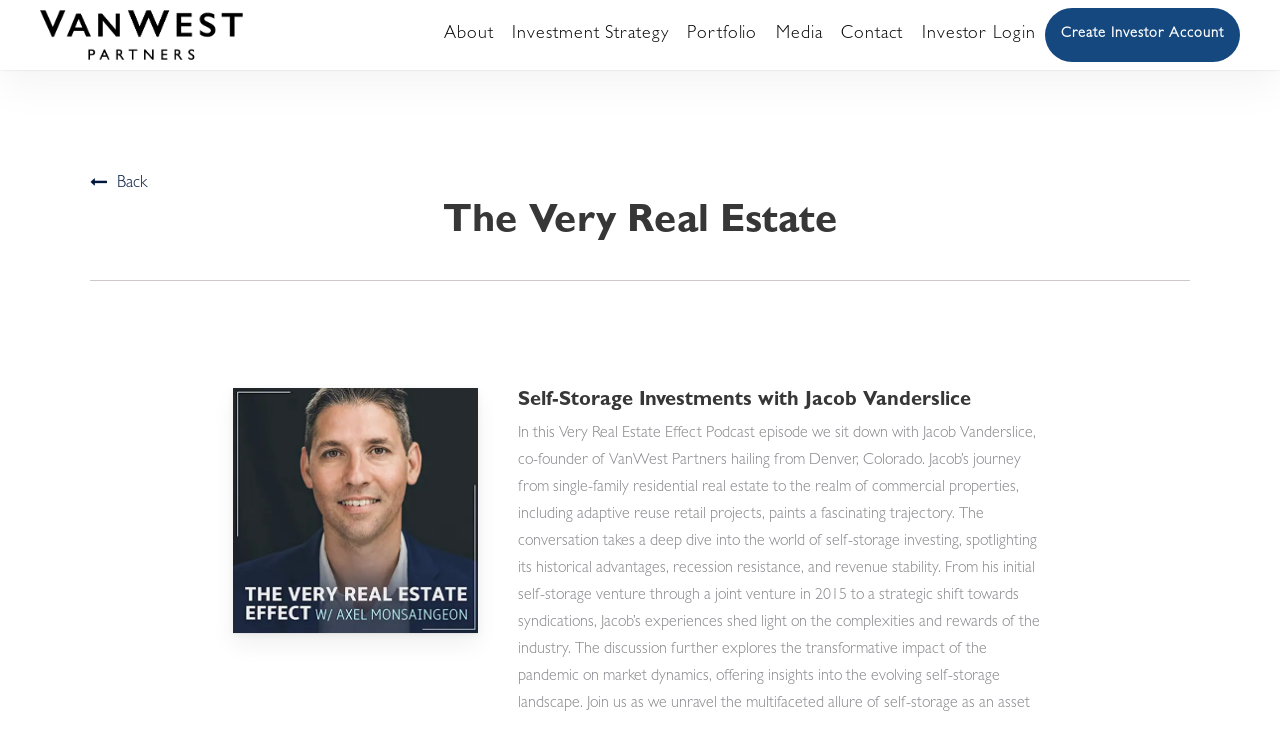

--- FILE ---
content_type: text/html; charset=UTF-8
request_url: https://www.vanwestpartners.com/media/self-storage-investments-with-jacob-vanderslice/
body_size: 19760
content:
<!doctype html>
<html lang="en-US" class="no-js">
<head>
	<meta charset="UTF-8">
	<meta name="viewport" content="width=device-width, initial-scale=1, maximum-scale=1, user-scalable=0" /><meta name='robots' content='index, follow, max-image-preview:large, max-snippet:-1, max-video-preview:-1' />

	<!-- This site is optimized with the Yoast SEO plugin v26.5 - https://yoast.com/wordpress/plugins/seo/ -->
	<title>SELF STORAGE INVESTMENTS WITH JACOB VANDERSLICE - VanWest Partners</title>
	<link rel="canonical" href="https://www.vanwestpartners.com/media/self-storage-investments-with-jacob-vanderslice/" />
	<meta property="og:locale" content="en_US" />
	<meta property="og:type" content="article" />
	<meta property="og:title" content="SELF STORAGE INVESTMENTS WITH JACOB VANDERSLICE - VanWest Partners" />
	<meta property="og:url" content="https://www.vanwestpartners.com/media/self-storage-investments-with-jacob-vanderslice/" />
	<meta property="og:site_name" content="VanWest Partners" />
	<meta property="article:modified_time" content="2024-01-23T09:48:03+00:00" />
	<meta name="twitter:card" content="summary_large_image" />
	<meta name="twitter:label1" content="Est. reading time" />
	<meta name="twitter:data1" content="2 minutes" />
	<script type="application/ld+json" class="yoast-schema-graph">{"@context":"https://schema.org","@graph":[{"@type":"WebPage","@id":"https://www.vanwestpartners.com/media/self-storage-investments-with-jacob-vanderslice/","url":"https://www.vanwestpartners.com/media/self-storage-investments-with-jacob-vanderslice/","name":"SELF STORAGE INVESTMENTS WITH JACOB VANDERSLICE - VanWest Partners","isPartOf":{"@id":"https://www.vanwestpartners.com/#website"},"datePublished":"2023-12-30T05:53:12+00:00","dateModified":"2024-01-23T09:48:03+00:00","breadcrumb":{"@id":"https://www.vanwestpartners.com/media/self-storage-investments-with-jacob-vanderslice/#breadcrumb"},"inLanguage":"en-US","potentialAction":[{"@type":"ReadAction","target":["https://www.vanwestpartners.com/media/self-storage-investments-with-jacob-vanderslice/"]}]},{"@type":"BreadcrumbList","@id":"https://www.vanwestpartners.com/media/self-storage-investments-with-jacob-vanderslice/#breadcrumb","itemListElement":[{"@type":"ListItem","position":1,"name":"Media","item":"https://www.vanwestpartners.com/media/"},{"@type":"ListItem","position":2,"name":"SELF STORAGE INVESTMENTS WITH JACOB VANDERSLICE"}]},{"@type":"WebSite","@id":"https://www.vanwestpartners.com/#website","url":"https://www.vanwestpartners.com/","name":"VanWest Partners","description":"VanWest Partners is a Self-Storage Fund. We believe self-storage is a recession-resistant, low-relative risk, top-performing asset class, that is ripe for consoliation.","potentialAction":[{"@type":"SearchAction","target":{"@type":"EntryPoint","urlTemplate":"https://www.vanwestpartners.com/?s={search_term_string}"},"query-input":{"@type":"PropertyValueSpecification","valueRequired":true,"valueName":"search_term_string"}}],"inLanguage":"en-US"}]}</script>
	<!-- / Yoast SEO plugin. -->


<link rel="alternate" type="application/rss+xml" title="VanWest Partners &raquo; Feed" href="https://www.vanwestpartners.com/feed/" />
<link rel="alternate" type="application/rss+xml" title="VanWest Partners &raquo; Comments Feed" href="https://www.vanwestpartners.com/comments/feed/" />
<link rel="alternate" title="oEmbed (JSON)" type="application/json+oembed" href="https://www.vanwestpartners.com/wp-json/oembed/1.0/embed?url=https%3A%2F%2Fwww.vanwestpartners.com%2Fmedia%2Fself-storage-investments-with-jacob-vanderslice%2F" />
<link rel="alternate" title="oEmbed (XML)" type="text/xml+oembed" href="https://www.vanwestpartners.com/wp-json/oembed/1.0/embed?url=https%3A%2F%2Fwww.vanwestpartners.com%2Fmedia%2Fself-storage-investments-with-jacob-vanderslice%2F&#038;format=xml" />
<style id='wp-img-auto-sizes-contain-inline-css' type='text/css'>
img:is([sizes=auto i],[sizes^="auto," i]){contain-intrinsic-size:3000px 1500px}
/*# sourceURL=wp-img-auto-sizes-contain-inline-css */
</style>
<style id='wp-emoji-styles-inline-css' type='text/css'>

	img.wp-smiley, img.emoji {
		display: inline !important;
		border: none !important;
		box-shadow: none !important;
		height: 1em !important;
		width: 1em !important;
		margin: 0 0.07em !important;
		vertical-align: -0.1em !important;
		background: none !important;
		padding: 0 !important;
	}
/*# sourceURL=wp-emoji-styles-inline-css */
</style>
<style id='wp-block-library-inline-css' type='text/css'>
:root{--wp-block-synced-color:#7a00df;--wp-block-synced-color--rgb:122,0,223;--wp-bound-block-color:var(--wp-block-synced-color);--wp-editor-canvas-background:#ddd;--wp-admin-theme-color:#007cba;--wp-admin-theme-color--rgb:0,124,186;--wp-admin-theme-color-darker-10:#006ba1;--wp-admin-theme-color-darker-10--rgb:0,107,160.5;--wp-admin-theme-color-darker-20:#005a87;--wp-admin-theme-color-darker-20--rgb:0,90,135;--wp-admin-border-width-focus:2px}@media (min-resolution:192dpi){:root{--wp-admin-border-width-focus:1.5px}}.wp-element-button{cursor:pointer}:root .has-very-light-gray-background-color{background-color:#eee}:root .has-very-dark-gray-background-color{background-color:#313131}:root .has-very-light-gray-color{color:#eee}:root .has-very-dark-gray-color{color:#313131}:root .has-vivid-green-cyan-to-vivid-cyan-blue-gradient-background{background:linear-gradient(135deg,#00d084,#0693e3)}:root .has-purple-crush-gradient-background{background:linear-gradient(135deg,#34e2e4,#4721fb 50%,#ab1dfe)}:root .has-hazy-dawn-gradient-background{background:linear-gradient(135deg,#faaca8,#dad0ec)}:root .has-subdued-olive-gradient-background{background:linear-gradient(135deg,#fafae1,#67a671)}:root .has-atomic-cream-gradient-background{background:linear-gradient(135deg,#fdd79a,#004a59)}:root .has-nightshade-gradient-background{background:linear-gradient(135deg,#330968,#31cdcf)}:root .has-midnight-gradient-background{background:linear-gradient(135deg,#020381,#2874fc)}:root{--wp--preset--font-size--normal:16px;--wp--preset--font-size--huge:42px}.has-regular-font-size{font-size:1em}.has-larger-font-size{font-size:2.625em}.has-normal-font-size{font-size:var(--wp--preset--font-size--normal)}.has-huge-font-size{font-size:var(--wp--preset--font-size--huge)}.has-text-align-center{text-align:center}.has-text-align-left{text-align:left}.has-text-align-right{text-align:right}.has-fit-text{white-space:nowrap!important}#end-resizable-editor-section{display:none}.aligncenter{clear:both}.items-justified-left{justify-content:flex-start}.items-justified-center{justify-content:center}.items-justified-right{justify-content:flex-end}.items-justified-space-between{justify-content:space-between}.screen-reader-text{border:0;clip-path:inset(50%);height:1px;margin:-1px;overflow:hidden;padding:0;position:absolute;width:1px;word-wrap:normal!important}.screen-reader-text:focus{background-color:#ddd;clip-path:none;color:#444;display:block;font-size:1em;height:auto;left:5px;line-height:normal;padding:15px 23px 14px;text-decoration:none;top:5px;width:auto;z-index:100000}html :where(.has-border-color){border-style:solid}html :where([style*=border-top-color]){border-top-style:solid}html :where([style*=border-right-color]){border-right-style:solid}html :where([style*=border-bottom-color]){border-bottom-style:solid}html :where([style*=border-left-color]){border-left-style:solid}html :where([style*=border-width]){border-style:solid}html :where([style*=border-top-width]){border-top-style:solid}html :where([style*=border-right-width]){border-right-style:solid}html :where([style*=border-bottom-width]){border-bottom-style:solid}html :where([style*=border-left-width]){border-left-style:solid}html :where(img[class*=wp-image-]){height:auto;max-width:100%}:where(figure){margin:0 0 1em}html :where(.is-position-sticky){--wp-admin--admin-bar--position-offset:var(--wp-admin--admin-bar--height,0px)}@media screen and (max-width:600px){html :where(.is-position-sticky){--wp-admin--admin-bar--position-offset:0px}}

/*# sourceURL=wp-block-library-inline-css */
</style><style id='wp-block-image-inline-css' type='text/css'>
.wp-block-image>a,.wp-block-image>figure>a{display:inline-block}.wp-block-image img{box-sizing:border-box;height:auto;max-width:100%;vertical-align:bottom}@media not (prefers-reduced-motion){.wp-block-image img.hide{visibility:hidden}.wp-block-image img.show{animation:show-content-image .4s}}.wp-block-image[style*=border-radius] img,.wp-block-image[style*=border-radius]>a{border-radius:inherit}.wp-block-image.has-custom-border img{box-sizing:border-box}.wp-block-image.aligncenter{text-align:center}.wp-block-image.alignfull>a,.wp-block-image.alignwide>a{width:100%}.wp-block-image.alignfull img,.wp-block-image.alignwide img{height:auto;width:100%}.wp-block-image .aligncenter,.wp-block-image .alignleft,.wp-block-image .alignright,.wp-block-image.aligncenter,.wp-block-image.alignleft,.wp-block-image.alignright{display:table}.wp-block-image .aligncenter>figcaption,.wp-block-image .alignleft>figcaption,.wp-block-image .alignright>figcaption,.wp-block-image.aligncenter>figcaption,.wp-block-image.alignleft>figcaption,.wp-block-image.alignright>figcaption{caption-side:bottom;display:table-caption}.wp-block-image .alignleft{float:left;margin:.5em 1em .5em 0}.wp-block-image .alignright{float:right;margin:.5em 0 .5em 1em}.wp-block-image .aligncenter{margin-left:auto;margin-right:auto}.wp-block-image :where(figcaption){margin-bottom:1em;margin-top:.5em}.wp-block-image.is-style-circle-mask img{border-radius:9999px}@supports ((-webkit-mask-image:none) or (mask-image:none)) or (-webkit-mask-image:none){.wp-block-image.is-style-circle-mask img{border-radius:0;-webkit-mask-image:url('data:image/svg+xml;utf8,<svg viewBox="0 0 100 100" xmlns="http://www.w3.org/2000/svg"><circle cx="50" cy="50" r="50"/></svg>');mask-image:url('data:image/svg+xml;utf8,<svg viewBox="0 0 100 100" xmlns="http://www.w3.org/2000/svg"><circle cx="50" cy="50" r="50"/></svg>');mask-mode:alpha;-webkit-mask-position:center;mask-position:center;-webkit-mask-repeat:no-repeat;mask-repeat:no-repeat;-webkit-mask-size:contain;mask-size:contain}}:root :where(.wp-block-image.is-style-rounded img,.wp-block-image .is-style-rounded img){border-radius:9999px}.wp-block-image figure{margin:0}.wp-lightbox-container{display:flex;flex-direction:column;position:relative}.wp-lightbox-container img{cursor:zoom-in}.wp-lightbox-container img:hover+button{opacity:1}.wp-lightbox-container button{align-items:center;backdrop-filter:blur(16px) saturate(180%);background-color:#5a5a5a40;border:none;border-radius:4px;cursor:zoom-in;display:flex;height:20px;justify-content:center;opacity:0;padding:0;position:absolute;right:16px;text-align:center;top:16px;width:20px;z-index:100}@media not (prefers-reduced-motion){.wp-lightbox-container button{transition:opacity .2s ease}}.wp-lightbox-container button:focus-visible{outline:3px auto #5a5a5a40;outline:3px auto -webkit-focus-ring-color;outline-offset:3px}.wp-lightbox-container button:hover{cursor:pointer;opacity:1}.wp-lightbox-container button:focus{opacity:1}.wp-lightbox-container button:focus,.wp-lightbox-container button:hover,.wp-lightbox-container button:not(:hover):not(:active):not(.has-background){background-color:#5a5a5a40;border:none}.wp-lightbox-overlay{box-sizing:border-box;cursor:zoom-out;height:100vh;left:0;overflow:hidden;position:fixed;top:0;visibility:hidden;width:100%;z-index:100000}.wp-lightbox-overlay .close-button{align-items:center;cursor:pointer;display:flex;justify-content:center;min-height:40px;min-width:40px;padding:0;position:absolute;right:calc(env(safe-area-inset-right) + 16px);top:calc(env(safe-area-inset-top) + 16px);z-index:5000000}.wp-lightbox-overlay .close-button:focus,.wp-lightbox-overlay .close-button:hover,.wp-lightbox-overlay .close-button:not(:hover):not(:active):not(.has-background){background:none;border:none}.wp-lightbox-overlay .lightbox-image-container{height:var(--wp--lightbox-container-height);left:50%;overflow:hidden;position:absolute;top:50%;transform:translate(-50%,-50%);transform-origin:top left;width:var(--wp--lightbox-container-width);z-index:9999999999}.wp-lightbox-overlay .wp-block-image{align-items:center;box-sizing:border-box;display:flex;height:100%;justify-content:center;margin:0;position:relative;transform-origin:0 0;width:100%;z-index:3000000}.wp-lightbox-overlay .wp-block-image img{height:var(--wp--lightbox-image-height);min-height:var(--wp--lightbox-image-height);min-width:var(--wp--lightbox-image-width);width:var(--wp--lightbox-image-width)}.wp-lightbox-overlay .wp-block-image figcaption{display:none}.wp-lightbox-overlay button{background:none;border:none}.wp-lightbox-overlay .scrim{background-color:#fff;height:100%;opacity:.9;position:absolute;width:100%;z-index:2000000}.wp-lightbox-overlay.active{visibility:visible}@media not (prefers-reduced-motion){.wp-lightbox-overlay.active{animation:turn-on-visibility .25s both}.wp-lightbox-overlay.active img{animation:turn-on-visibility .35s both}.wp-lightbox-overlay.show-closing-animation:not(.active){animation:turn-off-visibility .35s both}.wp-lightbox-overlay.show-closing-animation:not(.active) img{animation:turn-off-visibility .25s both}.wp-lightbox-overlay.zoom.active{animation:none;opacity:1;visibility:visible}.wp-lightbox-overlay.zoom.active .lightbox-image-container{animation:lightbox-zoom-in .4s}.wp-lightbox-overlay.zoom.active .lightbox-image-container img{animation:none}.wp-lightbox-overlay.zoom.active .scrim{animation:turn-on-visibility .4s forwards}.wp-lightbox-overlay.zoom.show-closing-animation:not(.active){animation:none}.wp-lightbox-overlay.zoom.show-closing-animation:not(.active) .lightbox-image-container{animation:lightbox-zoom-out .4s}.wp-lightbox-overlay.zoom.show-closing-animation:not(.active) .lightbox-image-container img{animation:none}.wp-lightbox-overlay.zoom.show-closing-animation:not(.active) .scrim{animation:turn-off-visibility .4s forwards}}@keyframes show-content-image{0%{visibility:hidden}99%{visibility:hidden}to{visibility:visible}}@keyframes turn-on-visibility{0%{opacity:0}to{opacity:1}}@keyframes turn-off-visibility{0%{opacity:1;visibility:visible}99%{opacity:0;visibility:visible}to{opacity:0;visibility:hidden}}@keyframes lightbox-zoom-in{0%{transform:translate(calc((-100vw + var(--wp--lightbox-scrollbar-width))/2 + var(--wp--lightbox-initial-left-position)),calc(-50vh + var(--wp--lightbox-initial-top-position))) scale(var(--wp--lightbox-scale))}to{transform:translate(-50%,-50%) scale(1)}}@keyframes lightbox-zoom-out{0%{transform:translate(-50%,-50%) scale(1);visibility:visible}99%{visibility:visible}to{transform:translate(calc((-100vw + var(--wp--lightbox-scrollbar-width))/2 + var(--wp--lightbox-initial-left-position)),calc(-50vh + var(--wp--lightbox-initial-top-position))) scale(var(--wp--lightbox-scale));visibility:hidden}}
/*# sourceURL=https://www.vanwestpartners.com/wp-includes/blocks/image/style.min.css */
</style>
<style id='global-styles-inline-css' type='text/css'>
:root{--wp--preset--aspect-ratio--square: 1;--wp--preset--aspect-ratio--4-3: 4/3;--wp--preset--aspect-ratio--3-4: 3/4;--wp--preset--aspect-ratio--3-2: 3/2;--wp--preset--aspect-ratio--2-3: 2/3;--wp--preset--aspect-ratio--16-9: 16/9;--wp--preset--aspect-ratio--9-16: 9/16;--wp--preset--color--black: #000000;--wp--preset--color--cyan-bluish-gray: #abb8c3;--wp--preset--color--white: #ffffff;--wp--preset--color--pale-pink: #f78da7;--wp--preset--color--vivid-red: #cf2e2e;--wp--preset--color--luminous-vivid-orange: #ff6900;--wp--preset--color--luminous-vivid-amber: #fcb900;--wp--preset--color--light-green-cyan: #7bdcb5;--wp--preset--color--vivid-green-cyan: #00d084;--wp--preset--color--pale-cyan-blue: #8ed1fc;--wp--preset--color--vivid-cyan-blue: #0693e3;--wp--preset--color--vivid-purple: #9b51e0;--wp--preset--gradient--vivid-cyan-blue-to-vivid-purple: linear-gradient(135deg,rgb(6,147,227) 0%,rgb(155,81,224) 100%);--wp--preset--gradient--light-green-cyan-to-vivid-green-cyan: linear-gradient(135deg,rgb(122,220,180) 0%,rgb(0,208,130) 100%);--wp--preset--gradient--luminous-vivid-amber-to-luminous-vivid-orange: linear-gradient(135deg,rgb(252,185,0) 0%,rgb(255,105,0) 100%);--wp--preset--gradient--luminous-vivid-orange-to-vivid-red: linear-gradient(135deg,rgb(255,105,0) 0%,rgb(207,46,46) 100%);--wp--preset--gradient--very-light-gray-to-cyan-bluish-gray: linear-gradient(135deg,rgb(238,238,238) 0%,rgb(169,184,195) 100%);--wp--preset--gradient--cool-to-warm-spectrum: linear-gradient(135deg,rgb(74,234,220) 0%,rgb(151,120,209) 20%,rgb(207,42,186) 40%,rgb(238,44,130) 60%,rgb(251,105,98) 80%,rgb(254,248,76) 100%);--wp--preset--gradient--blush-light-purple: linear-gradient(135deg,rgb(255,206,236) 0%,rgb(152,150,240) 100%);--wp--preset--gradient--blush-bordeaux: linear-gradient(135deg,rgb(254,205,165) 0%,rgb(254,45,45) 50%,rgb(107,0,62) 100%);--wp--preset--gradient--luminous-dusk: linear-gradient(135deg,rgb(255,203,112) 0%,rgb(199,81,192) 50%,rgb(65,88,208) 100%);--wp--preset--gradient--pale-ocean: linear-gradient(135deg,rgb(255,245,203) 0%,rgb(182,227,212) 50%,rgb(51,167,181) 100%);--wp--preset--gradient--electric-grass: linear-gradient(135deg,rgb(202,248,128) 0%,rgb(113,206,126) 100%);--wp--preset--gradient--midnight: linear-gradient(135deg,rgb(2,3,129) 0%,rgb(40,116,252) 100%);--wp--preset--font-size--small: 13px;--wp--preset--font-size--medium: 20px;--wp--preset--font-size--large: 36px;--wp--preset--font-size--x-large: 42px;--wp--preset--spacing--20: 0.44rem;--wp--preset--spacing--30: 0.67rem;--wp--preset--spacing--40: 1rem;--wp--preset--spacing--50: 1.5rem;--wp--preset--spacing--60: 2.25rem;--wp--preset--spacing--70: 3.38rem;--wp--preset--spacing--80: 5.06rem;--wp--preset--shadow--natural: 6px 6px 9px rgba(0, 0, 0, 0.2);--wp--preset--shadow--deep: 12px 12px 50px rgba(0, 0, 0, 0.4);--wp--preset--shadow--sharp: 6px 6px 0px rgba(0, 0, 0, 0.2);--wp--preset--shadow--outlined: 6px 6px 0px -3px rgb(255, 255, 255), 6px 6px rgb(0, 0, 0);--wp--preset--shadow--crisp: 6px 6px 0px rgb(0, 0, 0);}:where(.is-layout-flex){gap: 0.5em;}:where(.is-layout-grid){gap: 0.5em;}body .is-layout-flex{display: flex;}.is-layout-flex{flex-wrap: wrap;align-items: center;}.is-layout-flex > :is(*, div){margin: 0;}body .is-layout-grid{display: grid;}.is-layout-grid > :is(*, div){margin: 0;}:where(.wp-block-columns.is-layout-flex){gap: 2em;}:where(.wp-block-columns.is-layout-grid){gap: 2em;}:where(.wp-block-post-template.is-layout-flex){gap: 1.25em;}:where(.wp-block-post-template.is-layout-grid){gap: 1.25em;}.has-black-color{color: var(--wp--preset--color--black) !important;}.has-cyan-bluish-gray-color{color: var(--wp--preset--color--cyan-bluish-gray) !important;}.has-white-color{color: var(--wp--preset--color--white) !important;}.has-pale-pink-color{color: var(--wp--preset--color--pale-pink) !important;}.has-vivid-red-color{color: var(--wp--preset--color--vivid-red) !important;}.has-luminous-vivid-orange-color{color: var(--wp--preset--color--luminous-vivid-orange) !important;}.has-luminous-vivid-amber-color{color: var(--wp--preset--color--luminous-vivid-amber) !important;}.has-light-green-cyan-color{color: var(--wp--preset--color--light-green-cyan) !important;}.has-vivid-green-cyan-color{color: var(--wp--preset--color--vivid-green-cyan) !important;}.has-pale-cyan-blue-color{color: var(--wp--preset--color--pale-cyan-blue) !important;}.has-vivid-cyan-blue-color{color: var(--wp--preset--color--vivid-cyan-blue) !important;}.has-vivid-purple-color{color: var(--wp--preset--color--vivid-purple) !important;}.has-black-background-color{background-color: var(--wp--preset--color--black) !important;}.has-cyan-bluish-gray-background-color{background-color: var(--wp--preset--color--cyan-bluish-gray) !important;}.has-white-background-color{background-color: var(--wp--preset--color--white) !important;}.has-pale-pink-background-color{background-color: var(--wp--preset--color--pale-pink) !important;}.has-vivid-red-background-color{background-color: var(--wp--preset--color--vivid-red) !important;}.has-luminous-vivid-orange-background-color{background-color: var(--wp--preset--color--luminous-vivid-orange) !important;}.has-luminous-vivid-amber-background-color{background-color: var(--wp--preset--color--luminous-vivid-amber) !important;}.has-light-green-cyan-background-color{background-color: var(--wp--preset--color--light-green-cyan) !important;}.has-vivid-green-cyan-background-color{background-color: var(--wp--preset--color--vivid-green-cyan) !important;}.has-pale-cyan-blue-background-color{background-color: var(--wp--preset--color--pale-cyan-blue) !important;}.has-vivid-cyan-blue-background-color{background-color: var(--wp--preset--color--vivid-cyan-blue) !important;}.has-vivid-purple-background-color{background-color: var(--wp--preset--color--vivid-purple) !important;}.has-black-border-color{border-color: var(--wp--preset--color--black) !important;}.has-cyan-bluish-gray-border-color{border-color: var(--wp--preset--color--cyan-bluish-gray) !important;}.has-white-border-color{border-color: var(--wp--preset--color--white) !important;}.has-pale-pink-border-color{border-color: var(--wp--preset--color--pale-pink) !important;}.has-vivid-red-border-color{border-color: var(--wp--preset--color--vivid-red) !important;}.has-luminous-vivid-orange-border-color{border-color: var(--wp--preset--color--luminous-vivid-orange) !important;}.has-luminous-vivid-amber-border-color{border-color: var(--wp--preset--color--luminous-vivid-amber) !important;}.has-light-green-cyan-border-color{border-color: var(--wp--preset--color--light-green-cyan) !important;}.has-vivid-green-cyan-border-color{border-color: var(--wp--preset--color--vivid-green-cyan) !important;}.has-pale-cyan-blue-border-color{border-color: var(--wp--preset--color--pale-cyan-blue) !important;}.has-vivid-cyan-blue-border-color{border-color: var(--wp--preset--color--vivid-cyan-blue) !important;}.has-vivid-purple-border-color{border-color: var(--wp--preset--color--vivid-purple) !important;}.has-vivid-cyan-blue-to-vivid-purple-gradient-background{background: var(--wp--preset--gradient--vivid-cyan-blue-to-vivid-purple) !important;}.has-light-green-cyan-to-vivid-green-cyan-gradient-background{background: var(--wp--preset--gradient--light-green-cyan-to-vivid-green-cyan) !important;}.has-luminous-vivid-amber-to-luminous-vivid-orange-gradient-background{background: var(--wp--preset--gradient--luminous-vivid-amber-to-luminous-vivid-orange) !important;}.has-luminous-vivid-orange-to-vivid-red-gradient-background{background: var(--wp--preset--gradient--luminous-vivid-orange-to-vivid-red) !important;}.has-very-light-gray-to-cyan-bluish-gray-gradient-background{background: var(--wp--preset--gradient--very-light-gray-to-cyan-bluish-gray) !important;}.has-cool-to-warm-spectrum-gradient-background{background: var(--wp--preset--gradient--cool-to-warm-spectrum) !important;}.has-blush-light-purple-gradient-background{background: var(--wp--preset--gradient--blush-light-purple) !important;}.has-blush-bordeaux-gradient-background{background: var(--wp--preset--gradient--blush-bordeaux) !important;}.has-luminous-dusk-gradient-background{background: var(--wp--preset--gradient--luminous-dusk) !important;}.has-pale-ocean-gradient-background{background: var(--wp--preset--gradient--pale-ocean) !important;}.has-electric-grass-gradient-background{background: var(--wp--preset--gradient--electric-grass) !important;}.has-midnight-gradient-background{background: var(--wp--preset--gradient--midnight) !important;}.has-small-font-size{font-size: var(--wp--preset--font-size--small) !important;}.has-medium-font-size{font-size: var(--wp--preset--font-size--medium) !important;}.has-large-font-size{font-size: var(--wp--preset--font-size--large) !important;}.has-x-large-font-size{font-size: var(--wp--preset--font-size--x-large) !important;}
/*# sourceURL=global-styles-inline-css */
</style>

<style id='classic-theme-styles-inline-css' type='text/css'>
/*! This file is auto-generated */
.wp-block-button__link{color:#fff;background-color:#32373c;border-radius:9999px;box-shadow:none;text-decoration:none;padding:calc(.667em + 2px) calc(1.333em + 2px);font-size:1.125em}.wp-block-file__button{background:#32373c;color:#fff;text-decoration:none}
/*# sourceURL=/wp-includes/css/classic-themes.min.css */
</style>
<link rel='stylesheet' id='font-awesome-css' href='https://www.vanwestpartners.com/wp-content/themes/salient/css/font-awesome-legacy.min.css?ver=4.7.1' type='text/css' media='all' />
<link rel='stylesheet' id='salient-grid-system-css' href='https://www.vanwestpartners.com/wp-content/themes/salient/css/build/grid-system.css?ver=16.0.5' type='text/css' media='all' />
<link rel='stylesheet' id='main-styles-css' href='https://www.vanwestpartners.com/wp-content/themes/salient/css/build/style.css?ver=16.0.5' type='text/css' media='all' />
<style id='main-styles-inline-css' type='text/css'>

		@font-face{
		     font-family:'Open Sans';
		     src:url('https://www.vanwestpartners.com/wp-content/themes/salient/css/fonts/OpenSans-Light.woff') format('woff');
		     font-weight:300;
		     font-style:normal; 
		}
		 @font-face{
		     font-family:'Open Sans';
		     src:url('https://www.vanwestpartners.com/wp-content/themes/salient/css/fonts/OpenSans-Regular.woff') format('woff');
		     font-weight:400;
		     font-style:normal; 
		}
		 @font-face{
		     font-family:'Open Sans';
		     src:url('https://www.vanwestpartners.com/wp-content/themes/salient/css/fonts/OpenSans-SemiBold.woff') format('woff');
		     font-weight:600;
		     font-style:normal; 
		}
		 @font-face{
		     font-family:'Open Sans';
		     src:url('https://www.vanwestpartners.com/wp-content/themes/salient/css/fonts/OpenSans-Bold.woff') format('woff');
		     font-weight:700;
		     font-style:normal; 
		}
/*# sourceURL=main-styles-inline-css */
</style>
<link rel='stylesheet' id='responsive-css' href='https://www.vanwestpartners.com/wp-content/themes/salient/css/build/responsive.css?ver=16.0.5' type='text/css' media='all' />
<link rel='stylesheet' id='skin-original-css' href='https://www.vanwestpartners.com/wp-content/themes/salient/css/build/skin-original.css?ver=16.0.5' type='text/css' media='all' />
<link rel='stylesheet' id='salient-wp-menu-dynamic-css' href='https://www.vanwestpartners.com/wp-content/uploads/salient/menu-dynamic.css?ver=37979' type='text/css' media='all' />
<link rel='stylesheet' id='nectar-widget-posts-css' href='https://www.vanwestpartners.com/wp-content/themes/salient/css/build/elements/widget-nectar-posts.css?ver=16.0.5' type='text/css' media='all' />
<link rel='stylesheet' id='js_composer_front-css' href='https://www.vanwestpartners.com/wp-content/plugins/js_composer_salient/assets/css/js_composer.min.css?ver=6.13.1' type='text/css' media='all' />
<link rel='stylesheet' id='dynamic-css-css' href='https://www.vanwestpartners.com/wp-content/themes/salient/css/salient-dynamic-styles.css?ver=24871' type='text/css' media='all' />
<style id='dynamic-css-inline-css' type='text/css'>
#header-space{background-color:#ffffff}@media only screen and (min-width:1000px){body #ajax-content-wrap.no-scroll{min-height:calc(100vh - 150px);height:calc(100vh - 150px)!important;}}@media only screen and (min-width:1000px){#page-header-wrap.fullscreen-header,#page-header-wrap.fullscreen-header #page-header-bg,html:not(.nectar-box-roll-loaded) .nectar-box-roll > #page-header-bg.fullscreen-header,.nectar_fullscreen_zoom_recent_projects,#nectar_fullscreen_rows:not(.afterLoaded) > div{height:calc(100vh - 149px);}.wpb_row.vc_row-o-full-height.top-level,.wpb_row.vc_row-o-full-height.top-level > .col.span_12{min-height:calc(100vh - 149px);}html:not(.nectar-box-roll-loaded) .nectar-box-roll > #page-header-bg.fullscreen-header{top:150px;}.nectar-slider-wrap[data-fullscreen="true"]:not(.loaded),.nectar-slider-wrap[data-fullscreen="true"]:not(.loaded) .swiper-container{height:calc(100vh - 148px)!important;}.admin-bar .nectar-slider-wrap[data-fullscreen="true"]:not(.loaded),.admin-bar .nectar-slider-wrap[data-fullscreen="true"]:not(.loaded) .swiper-container{height:calc(100vh - 148px - 32px)!important;}}.admin-bar[class*="page-template-template-no-header"] .wpb_row.vc_row-o-full-height.top-level,.admin-bar[class*="page-template-template-no-header"] .wpb_row.vc_row-o-full-height.top-level > .col.span_12{min-height:calc(100vh - 32px);}body[class*="page-template-template-no-header"] .wpb_row.vc_row-o-full-height.top-level,body[class*="page-template-template-no-header"] .wpb_row.vc_row-o-full-height.top-level > .col.span_12{min-height:100vh;}@media only screen and (max-width:999px){.using-mobile-browser #nectar_fullscreen_rows:not(.afterLoaded):not([data-mobile-disable="on"]) > div{height:calc(100vh - 116px);}.using-mobile-browser .wpb_row.vc_row-o-full-height.top-level,.using-mobile-browser .wpb_row.vc_row-o-full-height.top-level > .col.span_12,[data-permanent-transparent="1"].using-mobile-browser .wpb_row.vc_row-o-full-height.top-level,[data-permanent-transparent="1"].using-mobile-browser .wpb_row.vc_row-o-full-height.top-level > .col.span_12{min-height:calc(100vh - 116px);}html:not(.nectar-box-roll-loaded) .nectar-box-roll > #page-header-bg.fullscreen-header,.nectar_fullscreen_zoom_recent_projects,.nectar-slider-wrap[data-fullscreen="true"]:not(.loaded),.nectar-slider-wrap[data-fullscreen="true"]:not(.loaded) .swiper-container,#nectar_fullscreen_rows:not(.afterLoaded):not([data-mobile-disable="on"]) > div{height:calc(100vh - 63px);}.wpb_row.vc_row-o-full-height.top-level,.wpb_row.vc_row-o-full-height.top-level > .col.span_12{min-height:calc(100vh - 63px);}body[data-transparent-header="false"] #ajax-content-wrap.no-scroll{min-height:calc(100vh - 63px);height:calc(100vh - 63px);}}#nectar_fullscreen_rows{background-color:transparent;}.nectar-button.medium{border-radius:3px 3px 3px 3px;padding:10px 15px;font-size:12px;color:#FFF;box-shadow:0 -2px rgba(0,0,0,0.1) inset;}.nectar-button.medium.see-through,.nectar-button.medium.see-through-2,.nectar-button.medium.see-through-3{padding-top:9px;padding-bottom:9px}.nectar-button.medium i.icon-button-arrow{font-size:16px}body[data-button-style^="rounded"] .nectar-button.medium:not(.see-through):not(.see-through-2):not(.see-through-3).has-icon,body[data-button-style^="rounded"] .nectar-button.medium:not(.see-through):not(.see-through-2):not(.see-through-3).tilt.has-icon{padding-left:42px;padding-right:42px}body[data-button-style^="rounded"] .nectar-button.medium:not(.see-through):not(.see-through-2):not(.see-through-3){padding:12px 18px;}.nectar-button.medium.has-icon,.nectar-button.medium.tilt.has-icon{padding-left:42px;padding-right:42px}@media only screen and (max-width:999px){.vc_row.bottom_padding_tablet_40px{padding-bottom:40px!important;}}@media only screen and (max-width:999px){.vc_row.top_padding_tablet_40px{padding-top:40px!important;}}@media only screen and (max-width:690px){.vc_row.bottom_padding_phone_20px{padding-bottom:20px!important;}}@media only screen and (max-width:690px){.vc_row.top_padding_phone_20px{padding-top:20px!important;}}.screen-reader-text,.nectar-skip-to-content:not(:focus){border:0;clip:rect(1px,1px,1px,1px);clip-path:inset(50%);height:1px;margin:-1px;overflow:hidden;padding:0;position:absolute!important;width:1px;word-wrap:normal!important;}.row .col img:not([srcset]){width:auto;}.row .col img.img-with-animation.nectar-lazy:not([srcset]){width:100%;}
@font-face {
        font-family: 'Gill Sans MT Std Light';
        src: url("/wp-content/themes/salient-child/assets/fonts/GillSansMTStd-Light.otf") format("opentype");
        font-weight: 300;
        font-style: normal;
    }

    @font-face {
        font-family: 'Gill Sans MT Std LightIt';
        src: url("/wp-content/themes/salient-child/assets/fonts/GillSansMTStd-LightItalic.otf") format("opentype");
        font-weight: 300;
        font-style: italic;
    }

    @font-face {
        font-family: 'Gill Sans MT Std Medium';
        src: url("/wp-content/themes/salient-child/assets/fonts/GillSansMTStd-Medium.otf") format("opentype");
        font-weight: 500;
        font-style: normal;
    }

    @font-face {
        font-family: 'Gill Sans MT Std MediumIt';
        src: url("/wp-content/themes/salient-child/assets/fonts/GillSansMTStd-MediumItalic.otf") format("opentype");
        font-weight: 500;
        font-style: italic;
    }

    @font-face {
        font-family: 'Gill Sans MT Std Bold';
        src: url("/wp-content/themes/salient-child/assets/fonts/GillSansMTStd-Bold.otf") format("opentype");
        font-weight: bold;
        font-style: normal;
    }

    @font-face {
        font-family: 'Gill Sans MT Std BoldIt';
        src: url("/wp-content/themes/salient-child/assets/fonts/GillSansMTStd-BoldItalic.otf") format("opentype");
        font-weight: bold;
        font-style: italic;
    }
    
.btn {text-transform: uppercase}
.btn span {font-weight: 200}
h1,
h2,
h3,
h4,
h5,
h6 {line-height: 1.3!important}
p {line-height: 1.7 !important}
#slide-out-widget-area .off-canvas-menu-container {padding: 0 2% !important}
#slide-out-widget-area.fullscreen .inner,
#slide-out-widget-area.fullscreen-alt .inner {margin: unset !important}
#slide-out-widget-area .menuwrapper .menu.menuopen {text-align: left}
#top .container{max-width:100%;}
#header-outer.transparent #top nav > ul > li > a,
#header-outer.transparent #top nav > .sf-menu > li > a {opacity: 1}
/*#header-outer.transparent #top nav > ul > li:not(:last-child) > a,*/
/*#header-outer.transparent #top nav > .sf-menu > li:not(:last-child) > a {border-right: 1px solid #fff}*/
/*#header-outer #top nav > ul > li:not(:last-child) > a {border-right: 1px solid #000}*/
#top .buttons{position:unset;height:auto;border-radius: 50px;background:#14487E;}
#top>.container>.row{align-items:center;}
#header-outer .nectar-header-text-content,
#header-outer.transparent .nectar-header-text-content{padding:0!important;line-height:0;opacity:1;}
#header-outer.transparent{padding-top:20px;}
#header-outer.small-nav{padding-top:0px;}
#header-outer.small-nav .col.span_3{height:75px!important;}
#top .buttons a {
    position: unset;
    height: auto;
    color: #fff !important;
    font-size: clamp(0.875rem, 0.4583rem + 0.5556vw, 1.125rem);
    font-weight: 700;
    text-transform: capitalize;
    letter-spacing: 1px;
    line-height: 1;
    padding: 20px clamp(1rem, -2.5rem + 4.1667vw, 2.5rem);
}
#header-outer[data-format=menu-left-aligned] .row .col.span_3{margin-right:clamp(0.5rem, -4.9167rem + 7.2222vw, 3.75rem);}
#header-outer[data-lhe="default"] #top nav > ul > li > a{padding: 0 clamp(0.5rem, -0.75rem + 1.6667vw, 1.25rem);}
#footer-outer {font-size: 1.125rem}
body.original #footer-outer #footer-widgets .col ul li {border-color: rgba(255,255,255,0.1)}
.smaller-container>.vc_column-inner {max-width: 1000px;margin: 0 auto}
.home-hero__title span {color: #74A2D6}
div#header-outer.transparent {background: -webkit-linear-gradient(rgba(20,72,126,0.60), transparent)}
#footer-outer .row {padding:80px 0;}
@media(max-width:999px) {
    
    .mbl-order-1 {order: 1}
}
@media(max-width:575px) {
    #footer-outer .row {text-align: center}
}
@media(min-width:769px) {
    .btn span {font-size: 1.25rem}
}
.hero-title {max-width: 856px;width: 100%;margin: auto;font-weight: 700}
.home-title h1 span:nth-child(11),
.home-title h1 span:nth-child(12),
.home-title h1 span:nth-child(13),
.home-title h1 span:nth-child(19),
.home-title h1 span:nth-child(20),
.home-title h1 span:nth-child(21) {color: #74A2D6}
/* Footer */
#footer-outer .widget.widget_nav_menu li a {padding: 0}
#footer-outer #copyright[data-layout="centered"]{padding:20px;}
body.original #footer-outer #footer-widgets .col ul li {border: 0}
/* Terms */
.terms-content {color: #212529;font-size: 14px}
.terms-content h5 {font-size: 18px!important}
/* opportunities page */
.opportunities-box-content {color: #00183C;font-size: 24px}
.toggle>.toggle-title a {font-size: 18px !important;line-height: 1 !important;background: transparent !important;font-weight: 400}
.toggle.open > .toggle-title a {background: transparent}
body .toggle>div {background-color: transparent;box-shadow: none}
.toggle>.toggle-title a,
.toggle.open>.toggle-title a i,
.toggle>.toggle-title a i,
.toggle.open>.toggle-title a {color: #07153a}
.toggle>.toggle-title a i {font-size: 24px}
.fa-plus-circle:before {content: "+";font-weight: bold}
.fa-minus-circle:before {content: "-"}
.toggle[data-inner-wrap=true].open>div .toggle-content p {font-size: 14px !important}
/*Team*/
.team-info:not(:last-child) {margin-bottom: 30px}
.team-info h4 {color: #0050A4;margin-top: 15px;text-transform: uppercase}
.team-info h6 {color: #00183C;font-size: 1rem}
.team-image img {margin: 0 auto !important;width: 100% !important}
.team-info .team-image a {display: block;background: rgba(58, 95, 142, 0.5);padding: 7px;color: #fff;font-size: 16px;text-align: center;position: absolute;width: 100%;bottom: -60px;cursor: pointer;visibility: hidden;font-weight: 500;transition: all .5s linear}
.team-info:hover .team-image a {visibility: visible;bottom: 0}
#team-overlay {width: 100%;height: 100%;position: fixed;z-index: 99999;top: 0;left: 0;overflow-y: auto;display: none;transition: all .5s ease;background-color: rgba(0,0,0,0.5)}
#team-overlay img {max-width: 100%}
#team-overlay.active {display: block}
#team-overlay .teamBio {width: 1200px;background: #fff;top: 10%;left: 50%;position: absolute;padding: 100px 70px 60px;transform: translate(-50%,0%);-webkit-transform: translate(-50%,0%)}
#team-overlay .teamBio::before {background: #ececec;width: 100%;top: 0;left: 0;height: 290px;content: "";position: absolute;z-index: -1}
.two-column {color: #3A3A3C;width: 100%;display: flex;padding: 0;margin: 0;font-size: 24px}
.two-column li:first-child {width: 41.8%;list-style: none}
.two-column li:last-child {width: 58.2%;padding-left: 40px;padding-top: 35px;list-style: none}
.two-column p.name {font-size: 3rem;margin-bottom: 2rem;color: #14487E;line-height: 1!important;text-transform: uppercase}
.two-column p.post {padding-bottom: 0;margin-bottom: 30px;font-size: 30px;line-height: 1!important}
.buttons {position: absolute;left: 100%;top: 150px;display: flex;align-items: center;justify-content: center;background: #0084CB;flex-direction: column;border-radius: 0 10px 10px 0;-webkit-border-radius: 0 10px 10px 0}
.buttons a {width: 100%;opacity: 1;position: relative;border: none;outline: none;background: none;color: #fff;height: 90px;display: flex;justify-content: center;align-items: center;padding: 10px}
.buttons a:not(:last-child)::after {width: 50%;left: 0;right: 0;margin: auto;bottom: 0;content: "";height: 1px;background: #fff;position: absolute;opacity: 0.6}
.team-image {position: relative;overflow: hidden}
#team-overlay .close-popup,
#team-overlay .view-bio {padding: 10px 5px}

@media (max-width: 1199px) {
    #team-overlay .teamBio {width: 800px}
}

@media (max-width: 991px) {
    #team-overlay .teamBio {width: 700px}
}

@media (max-width: 768px) {
    #team-overlay .teamBio {width: 500px}
    .two-column {display: unset}
    .two-column li:first-child,
    .two-column li:last-child {width: 100%;padding-left: 0;padding-top: 0}
    .two-column p.name {font-size: 36px}
    .team-info .team-image a{visibility: visible;bottom:0;}
}

@media (max-width: 575px) {
    #team-overlay .teamBio {width: 85%;left: 45%;padding: 1rem}
    .two-column p.name {font-size: 28px;margin-bottom: 20px;padding-bottom: 0}
    .two-column p.post {margin-bottom: 10px;font-size: 16px}
    .two-column {font-size: 14px}
    .buttons button {height: 60px;padding: 4px}
}

@media (min-width: 1200px) and (max-width: 1399px) {
    #team-overlay .teamBio {width: 992px}
}

.team-row {--bs-gutter-x: 1.5rem;--bs-gutter-y: 0;display: flex;flex-wrap: wrap;margin-top: calc(-1 * var(--bs-gutter-y));margin-right: calc(-.5 * var(--bs-gutter-x));margin-left: calc(-.5 * var(--bs-gutter-x))}
.team-row .col-6 {flex: 0 0 auto;width: 50%;padding: 0 12px}
.team-row .col-12 {flex: 0 0 auto;width: 100%;padding: 0 12px}

@media (max-width: 575px) {
    .team-image {max-width: 100%}
}

@media (min-width: 576px) {
    .team-row .col-sm-6 {flex: 0 0 auto;width: 50%;padding: 0 12px}
}

@media (min-width: 768px) {
    .team-row .col-md-4 {flex: 0 0 auto;width: 33.33333333%;padding: 0 12px}
}

@media (min-width: 992px) {
    .team-row .col-lg-3 {flex: 0 0 auto;width: 25%;padding: 0 12px}
}
/* Media */
.nectar-fancy-box[data-style=hover_desc] .hover-content {transform: unset;top: 0;right: 0;margin: auto;font-weight: 700;font-size: 20px}
.nectar-fancy-box[data-style=hover_desc] .inner {padding: unset;align-self: center}
.nectar-fancy-box[data-style=hover_desc]:not(.disable-hover-movement).hovered {transform: translatey(0);box-shadow: none}
.nectar-fancy-box[data-style=hover_desc] .box-bg:before {background: none}
.nectar-fancy-box[data-style="hover_desc"][data-color="extra-color-1"] .box-bg:after,
#ajax-content-wrap .nectar-fancy-box[data-style=hover_desc] .box-bg:after {background: #0084cb !important}
.nectar-fancy-box[data-style=hover_desc] .box-bg:after {height: 100%;top: 0}
html body .vc_row-fluid>.span_12 {justify-content: center}

@media (max-width: 575px) {
    .toggle>.toggle-title a {font-size: 20px !important;line-height: 1 !important}
}

@media (min-width: 1000px) {
    .hero-title {font-size: 3.5rem}
    .terms-content {color: #212529;font-size: 1rem}
    .toggle>.toggle-title a {font-size: 26px !important;line-height: 1 !important;background: transparent !important;font-weight: 400}
    .toggle[data-inner-wrap=true].open>div .toggle-content p {font-size: 18px !important}
}
/* Contact */
.nectar-hor-list-item {padding: 0!important;border: 0 !important}
.team-content {color: #00183C}
.team-content h6 a {color: #0d6efd !important}
/* portfolio */
.portfolio-items .nectar-love-wrap {display: none}
.portfolio-items .work-meta {text-align: right;width: 100%}
.portfolio-detail {font-size: 18px}
.portfolio-detail,
.portfolio-color {color: #3A3A3C}
body #page-header-bg .span_6 span.subheader {font-size: 20px}
.portfolio-items .col .work-item .work-info .default-link {background-color: transparent;padding: 0;font-size: 22px;font-weight: 500}
.portfolio-items .col .work-item .work-info .default-link:first-child {display: none}
/* book investor popup */
#book-investor-form {width: 100%;height: 100%;position: fixed;z-index: 99999;top: 0;left: 0;overflow-y: auto;display: none;transition: all .5s ease;background-color: rgba(0,0,0,0.5)}
#book-investor-form.active {display: block}
#book-investor-form .form-container {width: 1200px;background: #fff;top: 10%;left: 50%;position: absolute;padding: 16px;transform: translate(-50%,0%);-webkit-transform: translate(-50%,0%)}
#book-investor-form .close-popup-form{position:absolute;left:calc(100% - 2%);top:-16px;padding:10px;display:flex;align-items:center;justify-content:center;background:#fff;flex-direction:column;border-radius:50%;-webkit-border-radius:50%;box-shadow:0 0 10px rgb(0 0 0 / 50%)}

@media (max-width: 1199px) {
    #book-investor-form .form-container {width: 800px}
}

@media (max-width: 991px) {
    #book-investor-form .form-container {width: 700px}
}

@media (max-width: 768px) {
    #book-investor-form .form-container {width: 500px}
}
@media (max-width: 575px) {
    #book-investor-form .form-container {width: 85%;left: 45%;padding: 1rem}
}

@media (min-width: 1200px) and (max-width: 1399px) {
    #book-investor-form .form-container {width: 992px}
}
/* top-bar header */
#header-secondary-outer, #header-outer #header-secondary-outer{border: 0;background: transparent}
#header-secondary-outer .nectar-center-text{padding: 0; text-align: end;}
#header-secondary-outer .nectar-center-text a { font-size: 18px;background: #14487E;padding: 10px 20px 12px;color: #fff !important; }
body #header-secondary-outer .nectar-center-text{max-width: 100%;}

@media only screen and (min-width: 1000px){#header-outer #logo{margin:10px 0;}}
/*# sourceURL=dynamic-css-inline-css */
</style>
<link rel='stylesheet' id='salient-child-style-css' href='https://www.vanwestpartners.com/wp-content/themes/salient-child/style.css?ver=16.0.5' type='text/css' media='all' />
<link rel='stylesheet' id='style-css-css' href='https://www.vanwestpartners.com/wp-content/themes/salient/style.css?ver=1770026019' type='text/css' media='all' />
<script type="text/javascript" src="https://www.vanwestpartners.com/wp-includes/js/jquery/jquery.min.js?ver=3.7.1" id="jquery-core-js"></script>
<script type="text/javascript" src="https://www.vanwestpartners.com/wp-includes/js/jquery/jquery-migrate.min.js?ver=3.4.1" id="jquery-migrate-js"></script>
<link rel="https://api.w.org/" href="https://www.vanwestpartners.com/wp-json/" /><link rel="alternate" title="JSON" type="application/json" href="https://www.vanwestpartners.com/wp-json/wp/v2/pages/1895" /><link rel="EditURI" type="application/rsd+xml" title="RSD" href="https://www.vanwestpartners.com/xmlrpc.php?rsd" />
<meta name="generator" content="WordPress 6.9" />
<link rel='shortlink' href='https://www.vanwestpartners.com/?p=1895' />
<script type="text/javascript"> var root = document.getElementsByTagName( "html" )[0]; root.setAttribute( "class", "js" ); </script><!-- Google Tag Manager -->
<script>
(function (w, d, s, l, i) {
w[l] = w[l] || []; w[l].push({
'gtm.start':
new Date().getTime(), event: 'gtm.js'
}); var f = d.getElementsByTagName(s)[0],
j = d.createElement(s), dl = l != 'dataLayer' ? '&l=' + l : ''; j.async = true; j.src =
'https://www.googletagmanager.com/gtm.js?id=' + i + dl; f.parentNode.insertBefore(j, f);
})(window, document, 'script', 'dataLayer', 'GTM-NLKXL4R');</script>
<!-- End Google Tag Manager --><meta name="generator" content="Powered by WPBakery Page Builder - drag and drop page builder for WordPress."/>
<link rel="icon" href="https://www.vanwestpartners.com/wp-content/uploads/2023/09/favicon-32x32-1.png" sizes="32x32" />
<link rel="icon" href="https://www.vanwestpartners.com/wp-content/uploads/2023/09/favicon-32x32-1.png" sizes="192x192" />
<link rel="apple-touch-icon" href="https://www.vanwestpartners.com/wp-content/uploads/2023/09/favicon-32x32-1.png" />
<meta name="msapplication-TileImage" content="https://www.vanwestpartners.com/wp-content/uploads/2023/09/favicon-32x32-1.png" />
		<style type="text/css" id="wp-custom-css">
			body.single-portfolio #page-header-bg.fullscreen-header .span_6 span.subheader{
		font-size: 20px !important;
	}
.single-portfolio #full_width_portfolio .row .col.section-title h1{
	max-width: 100%;
	font-size: clamp(2rem, 1.0291rem + 4.1424vw, 6rem);
}
.single-portfolio .portfolio_list_box .wpb_wrapper>div{
    margin-bottom: 0 !important;
}
.single-portfolio .portfolio_list_title h4{
    font-size: 20px !important;
    text-transform: uppercase;
    color: #fff;
    margin-bottom: 0 !important;
}
.single-portfolio .portfolio-detail{
    font-size: 20px;
}

.btn,
.btn span{
	font-weight: 700;
	text-transform: capitalize;
	letter-spacing: 1px;
	line-height: 1;
}
/* .single-podcast .post-featured-img,
.single-press-release .post-featured-img,
.single-press-release .heading-title,
.single-press-release .blog_next_prev_buttons,
.single-podcast .heading-title,
.single-podcast .blog_next_prev_buttons{display:none} */
/* Media Page - Start */
/* .podcast__card .nectar-post-grid-item{
box-shadow: 0 3px 6px rgba(0,0,0,.16);
border-radius:10px;
overflow:hidden;
}
.podcast__card .nectar-post-grid-item:hover{
transform:translatey(-10px) !important;
}

.podcast__card .nectar-post-grid .nectar-post-grid-item-bg{height:25vh!important}
.podcast__card .nectar-post-grid-item h3{font-size:20px}
.podcast__card .nectar-post-grid-item  .content{padding:24px!important}
.podcast__card .nectar-post-grid .nectar-post-grid-item-bg img{border-radius:0;margin-bottom:0}

.podcast__card .nectar-post-grid-item .content .item-main .nectar-post-grid-item__meta-wrap{
display: inline-block;
font-size: 16px;
margin-top: 16px;
margin-left: auto;
position:relative;
}
.podcast__card .nectar-post-grid-item .content .item-main .nectar-post-grid-item__meta-wrap span.meta-reading-time{
position:relative;
}
.podcast__card .nectar-post-grid-item .content .item-main .nectar-post-grid-item__meta-wrap span.meta-reading-time::before{
position:absolute;
content:"";
background-image:url(/wp-content/uploads/2024/07/google-application.png);
width:16px;
height:16px;
left:-18px;
opacity:.4;
top:0;
}
.podcast__card .nectar-post-grid-item .content .item-main .nectar-cta{
font-size: 18px;
margin-top: 16px;
letter-spacing:1px;
}
.podcast__card .nectar-post-grid-item .content .item-main .nectar-cta svg{display:none}
.podcast__card .nectar-post-grid-item .content .item-main .nectar-cta .link_text{color:#0d6efd!important}

@media(min-width:768px){
.podcast__card .nectar-post-grid-item .content .item-main{display: flex;flex-wrap: wrap;flex-direction:row-reverse;justify-content: flex-end;}
} */
/* Media Page - End */
.home-hero__slider .buttons{
	align-items:start;
	background-color:transparent;
	top:0;
	left:0;
}
.home-hero__slider .nectar-slider-wrap .swiper-slide .button a{
	height: auto;
	letter-spacing: 1px;
	text-transform: unset;
}
.home-hero__slider .nectar-slider-wrap[data-button-sizing="regular"] .swiper-slide .button a{
	font-size: 20px;
	padding: 22px 70px 22px 22px;
	transform: translatey(0);
	box-shadow:none;
}
.home-hero__slider .nectar-slider-wrap .swiper-slide .button a::after{
	content:'';
	position:absolute;
	background-image:url('/wp-content/themes/salient-child/assets/images/circle-arrow-top-right-blue.png');
	top: calc(50% - 25px);
	right: 8px;
	width: 50px;
	height: 50px;
	background-position: center;
	background-repeat: no-repeat;
	background-size: cover;
}

/* .home-hero__slider .nectar-slider-wrap,
.home-hero__slider .nectar-slider-wrap > .swiper-container,
.home-hero__slider .swiper-wrapper,
.home-hero__slider .swiper-slide{height:100% !important;} */

.home-hero__slider .swiper-slide .container{
	display: flex;
	flex-direction: column;
	justify-content: center;
	padding-top:4rem;
	padding-bottom:4rem;
	z-index: 9999;
}
.home-hero__slider .swiper-slide::after {
	content:'';
	display:block;
	position: absolute;
	top:0;
	height: 100%;
	width:100%;
	background: linear-gradient(90deg, rgba(2,0,36,1) 0%, rgba(20,72,126,0.8530987394957983) 0%, rgba(20,72,126,0.5009978991596639) 60%, rgba(20,72,126,0) 80%);
	z-index: 99;
}

.home-hero__slider .swiper-slide .container > .content{
	position: relative;
	top: 0 !important;
	transform:translatey(0);
}
.home-hero__slider .swiper-slide[data-bg-alignment="center"] .image-bg{
	background-position: center bottom;
}
.home-hero__slider .content h2{
	font-weight:bold;
	font-size: clamp(1.5rem, 0.9539rem + 2.3301vw, 3rem) !important;
	line-height:1.2 !important;
	margin-bottom:1.5rem;
}
.home-hero__slider .content p{
	max-width: 640px;
	font-size:clamp(1rem, 0.8786rem + 0.5178vw, 1.25rem) !important;
	line-height:30px !important;
}
.podcast__box>div{
	padding:0!important;
	border-radius:20px;
	box-shadow:0 0 10px rgba(0,0,0,.2);
	overflow:hidden;
}
.podcast__box .nectar-fancy-box{
	margin-bottom:0
}
.podcast__title{
	font-size: clamp(1.125rem, 0.9647rem + 0.4461vw, 1.25rem)!important;
	padding:24px;
}
@media only screen and (max-width: 999px) and (min-width: 690px){
	.home-hero__slider .nectar-slider-wrap[data-button-sizing="regular"] .swiper-slide .button a{
		font-size:16px;
	}
}
@media only screen and (max-width: 690px){
	.home-hero__slider .nectar-slider-wrap[data-button-sizing="regular"] .swiper-slide .button a{
		font-size:14px;
		padding: 12px 44px 12px 12px;
	}
	.home-hero__slider .nectar-slider-wrap .swiper-slide .button a::after{
		top: calc(50% - 15px);
		right: 6px;
		width: 30px;
		height: 30px;
	}
	#nectar-slider-instance-1.nectar-slider-wrap[data-full-width="false"] .swiper-slide .content h2.ns-heading-el{
		font-size:clamp(1.875rem, 1.1924rem + 2.9126vw, 4.6875rem) !important;
		margin-bottom: 1.5rem;
	}
	.home #nectar-slider-instance-1.nectar-slider-wrap[data-full-width="false"] .swiper-slide .content p {
		font-size: clamp(1.25rem, 1.1286rem + 0.5178vw, 1.75rem) !important;
	}		</style>
		<style type="text/css" data-type="vc_custom-css">.podcast-title{
    letter-spacing: 0px;
    font-weight: 500;
}

.podcast-content p{
    color: #86868b;
    font-size: 16px;
    font-weight: 400;
}

.podcast-content .podcast-btn{
    font-size: 16px;
    font-weight: 600;
}</style><style type="text/css" data-type="vc_shortcodes-custom-css">.vc_custom_1706003283055{border-bottom-width: 1px !important;padding-bottom: 30px !important;border-bottom-color: #cec8c8 !important;border-bottom-style: solid !important;}.vc_custom_1703915689975{padding-bottom: 16px !important;}</style><noscript><style> .wpb_animate_when_almost_visible { opacity: 1; }</style></noscript><link data-pagespeed-no-defer data-nowprocket data-wpacu-skip data-no-optimize data-noptimize rel='stylesheet' id='main-styles-non-critical-css' href='https://www.vanwestpartners.com/wp-content/themes/salient/css/build/style-non-critical.css?ver=16.0.5' type='text/css' media='all' />
<link data-pagespeed-no-defer data-nowprocket data-wpacu-skip data-no-optimize data-noptimize rel='stylesheet' id='fancyBox-css' href='https://www.vanwestpartners.com/wp-content/themes/salient/css/build/plugins/jquery.fancybox.css?ver=3.3.1' type='text/css' media='all' />
<link data-pagespeed-no-defer data-nowprocket data-wpacu-skip data-no-optimize data-noptimize rel='stylesheet' id='nectar-ocm-core-css' href='https://www.vanwestpartners.com/wp-content/themes/salient/css/build/off-canvas/core.css?ver=16.0.5' type='text/css' media='all' />
<link data-pagespeed-no-defer data-nowprocket data-wpacu-skip data-no-optimize data-noptimize rel='stylesheet' id='nectar-ocm-fullscreen-legacy-css' href='https://www.vanwestpartners.com/wp-content/themes/salient/css/build/off-canvas/fullscreen-legacy.css?ver=16.0.5' type='text/css' media='all' />
</head><body class="wp-singular page-template-default page page-id-1895 page-child parent-pageid-84 wp-theme-salient wp-child-theme-salient-child original wpb-js-composer js-comp-ver-6.13.1 vc_responsive" data-footer-reveal="false" data-footer-reveal-shadow="none" data-header-format="default" data-body-border="off" data-boxed-style="" data-header-breakpoint="1200" data-dropdown-style="minimal" data-cae="easeOutExpo" data-cad="1350" data-megamenu-width="contained" data-aie="fade-in" data-ls="fancybox" data-apte="standard" data-hhun="0" data-fancy-form-rcs="default" data-form-style="default" data-form-submit="regular" data-is="minimal" data-button-style="rounded_shadow" data-user-account-button="false" data-flex-cols="true" data-col-gap="40px" data-header-inherit-rc="false" data-header-search="false" data-animated-anchors="true" data-ajax-transitions="false" data-full-width-header="true" data-slide-out-widget-area="true" data-slide-out-widget-area-style="fullscreen" data-user-set-ocm="off" data-loading-animation="none" data-bg-header="false" data-responsive="1" data-ext-responsive="true" data-ext-padding="90" data-header-resize="1" data-header-color="custom" data-cart="false" data-remove-m-parallax="" data-remove-m-video-bgs="" data-m-animate="0" data-force-header-trans-color="light" data-smooth-scrolling="0" data-permanent-transparent="false" >
	
	<script type="text/javascript">
	 (function(window, document) {

		 if(navigator.userAgent.match(/(Android|iPod|iPhone|iPad|BlackBerry|IEMobile|Opera Mini)/)) {
			 document.body.className += " using-mobile-browser mobile ";
		 }

		 if( !("ontouchstart" in window) ) {

			 var body = document.querySelector("body");
			 var winW = window.innerWidth;
			 var bodyW = body.clientWidth;

			 if (winW > bodyW + 4) {
				 body.setAttribute("style", "--scroll-bar-w: " + (winW - bodyW - 4) + "px");
			 } else {
				 body.setAttribute("style", "--scroll-bar-w: 0px");
			 }
		 }

	 })(window, document);
   </script><!-- Google Tag Manager (noscript) -->
<noscript>
<iframe src="https://www.googletagmanager.com/ns.html?id=GTM-NLKXL4R"
height="0" width="0" style="display:none;visibility:hidden"></iframe>
</noscript>
<!-- End Google Tag Manager (noscript) --><a href="#ajax-content-wrap" class="nectar-skip-to-content">Skip to main content</a>	
	<div id="header-space"  data-header-mobile-fixed='1'></div> 
	
		<div id="header-outer" data-has-menu="true" data-has-buttons="no" data-header-button_style="default" data-using-pr-menu="false" data-mobile-fixed="1" data-ptnm="false" data-lhe="default" data-user-set-bg="#ffffff" data-format="default" data-permanent-transparent="false" data-megamenu-rt="0" data-remove-fixed="0" data-header-resize="1" data-cart="false" data-transparency-option="" data-box-shadow="large-line" data-shrink-num="6" data-using-secondary="0" data-using-logo="1" data-logo-height="50" data-m-logo-height="40" data-padding="50" data-full-width="true" data-condense="false" >
		
<div id="search-outer" class="nectar">
	<div id="search">
		<div class="container">
			 <div id="search-box">
				 <div class="inner-wrap">
					 <div class="col span_12">
						  <form role="search" action="https://www.vanwestpartners.com/" method="GET">
															<input type="text" name="s" id="s" value="Start Typing..." aria-label="Search" data-placeholder="Start Typing..." />
							
						
												</form>
					</div><!--/span_12-->
				</div><!--/inner-wrap-->
			 </div><!--/search-box-->
			 <div id="close"><a href="#"><span class="screen-reader-text">Close Search</span>
				<span class="icon-salient-x" aria-hidden="true"></span>				 </a></div>
		 </div><!--/container-->
	</div><!--/search-->
</div><!--/search-outer-->

<header id="top">
	<div class="container">
		<div class="row">
			<div class="col span_3">
								<a id="logo" href="https://www.vanwestpartners.com" data-supplied-ml-starting-dark="false" data-supplied-ml-starting="false" data-supplied-ml="false" >
					<img class="stnd skip-lazy default-logo dark-version" width="503" height="124" alt="VanWest Partners" src="https://www.vanwestpartners.com/wp-content/uploads/2023/08/logo-dark.png" srcset="https://www.vanwestpartners.com/wp-content/uploads/2023/08/logo-dark.png 1x, https://www.vanwestpartners.com/wp-content/uploads/2023/08/logo-dark.png 2x" />				</a>
							</div><!--/span_3-->

			<div class="col span_9 col_last">
									<div class="nectar-mobile-only mobile-header"><div class="inner"></div></div>
													<div class="slide-out-widget-area-toggle mobile-icon fullscreen" data-custom-color="false" data-icon-animation="simple-transform">
						<div> <a href="#sidewidgetarea" role="button" aria-label="Navigation Menu" aria-expanded="false" class="closed">
							<span class="screen-reader-text">Menu</span><span aria-hidden="true"> <i class="lines-button x2"> <i class="lines"></i> </i> </span>
						</a></div>
					</div>
				
									<nav>
													<ul class="sf-menu">
								<li id="menu-item-59" class="menu-item menu-item-type-post_type menu-item-object-page nectar-regular-menu-item menu-item-59"><a href="https://www.vanwestpartners.com/about/"><span class="menu-title-text">About</span></a></li>
<li id="menu-item-76" class="menu-item menu-item-type-post_type menu-item-object-page nectar-regular-menu-item menu-item-76"><a href="https://www.vanwestpartners.com/investment-strategy/"><span class="menu-title-text">Investment Strategy</span></a></li>
<li id="menu-item-79" class="menu-item menu-item-type-post_type menu-item-object-page nectar-regular-menu-item menu-item-79"><a href="https://www.vanwestpartners.com/portfolio/"><span class="menu-title-text">Portfolio</span></a></li>
<li id="menu-item-85" class="menu-item menu-item-type-post_type menu-item-object-page current-page-ancestor nectar-regular-menu-item menu-item-85"><a href="https://www.vanwestpartners.com/media/"><span class="menu-title-text">Media</span></a></li>
<li id="menu-item-88" class="menu-item menu-item-type-post_type menu-item-object-page nectar-regular-menu-item menu-item-88"><a href="https://www.vanwestpartners.com/contact/"><span class="menu-title-text">Contact</span></a></li>
<li id="menu-item-90" class="menu-item menu-item-type-custom menu-item-object-custom nectar-regular-menu-item menu-item-90"><a target="_blank" href="https://app.junipersquare.com/i/vanwestpartners"><span class="menu-title-text">Investor Login</span></a></li>
							</ul>
													<ul class="buttons sf-menu" data-user-set-ocm="off">

								<li class="nectar-header-text-content-wrap"><div class="nectar-header-text-content"><div><a href="https://share.hsforms.com/11fyMn8ktSrGDC7LClXy_hw3m73e?__hstc=127627154.5daf47b90c21c266ce2f984ae274d66e.1693023192832.1693981467840.1694171680266.30&amp;__hssc=127627154.1.1694171680266&amp;__hsfp=597160832" target="_blank" rel="noopener">Create Investor Account</a></div></div></li>
							</ul>
						
					</nav>

					
				</div><!--/span_9-->

				
			</div><!--/row-->
					</div><!--/container-->
	</header>		
	</div>
		<div id="ajax-content-wrap">
<div class="blurred-wrap"><div class="container-wrap">
	<div class="container main-content" role="main">
		<div class="row">
			
		<div id="fws_69807423183bc"  data-column-margin="default" data-midnight="dark"  class="wpb_row vc_row-fluid vc_row top-level  top_padding_tablet_40px top_padding_phone_20px"  style="padding-top: 60px; padding-bottom: 0px; "><div class="row-bg-wrap" data-bg-animation="none" data-bg-animation-delay="" data-bg-overlay="false"><div class="inner-wrap row-bg-layer" ><div class="row-bg viewport-desktop"  style=""></div></div></div><div class="row_col_wrap_12 col span_12 dark left">
	<div  class="vc_col-sm-12 wpb_column column_container vc_column_container col no-extra-padding inherit_tablet inherit_phone "  data-padding-pos="all" data-has-bg-color="false" data-bg-color="" data-bg-opacity="1" data-animation="" data-delay="0" >
		<div class="vc_column-inner" >
			<div class="wpb_wrapper">
				
<div class="wpb_text_column wpb_content_element " >
	<div class="wpb_wrapper">
		<p><a class="" style="visibility: visible;" href="https://www.vanwestpartners.com/media/" data-color-override="false" data-hover-color-override="false" data-hover-text-color-override="#fff"><i class="fa fa-long-arrow-left" style="margin-right: 10px;"></i>Back</a></p>
	</div>
</div>



<h1 style="font-size: 40px;color: #373737;text-align: center" class="vc_custom_heading podcast-title vc_custom_1706003283055" >The Very Real Estate</h1>
			</div> 
		</div>
	</div> 
</div></div>
		<div id="fws_69807423189b6"  data-column-margin="default" data-midnight="dark"  class="wpb_row vc_row-fluid vc_row podcast-row top_padding_tablet_40px top_padding_phone_20px bottom_padding_tablet_40px bottom_padding_phone_20px"  style="padding-top: 60px; padding-bottom: 60px; "><div class="row-bg-wrap" data-bg-animation="none" data-bg-animation-delay="" data-bg-overlay="false"><div class="inner-wrap row-bg-layer" ><div class="row-bg viewport-desktop"  style=""></div></div></div><div class="row_col_wrap_12 col span_12 dark left">
	<div  class="vc_col-sm-3 wpb_column column_container vc_column_container col no-extra-padding inherit_tablet inherit_phone "  data-padding-pos="all" data-has-bg-color="false" data-bg-color="" data-bg-opacity="1" data-animation="" data-delay="0" >
		<div class="vc_column-inner" >
			<div class="wpb_wrapper">
				<div class="img-with-aniamtion-wrap " data-max-width="100%" data-max-width-mobile="default" data-shadow="small_depth" data-animation="none" >
      <div class="inner">
        <div class="hover-wrap"> 
          <div class="hover-wrap-inner">
            <img fetchpriority="high" decoding="async" class="img-with-animation skip-lazy " data-delay="0" height="492" width="493" data-animation="none" src="https://www.vanwestpartners.com/wp-content/uploads/2023/11/The-very-real-estate-effect.png" alt="The Very Real Estate Effect with Axel Monsaingeon" srcset="https://www.vanwestpartners.com/wp-content/uploads/2023/11/The-very-real-estate-effect.png 493w, https://www.vanwestpartners.com/wp-content/uploads/2023/11/The-very-real-estate-effect-300x300.png 300w, https://www.vanwestpartners.com/wp-content/uploads/2023/11/The-very-real-estate-effect-150x150.png 150w, https://www.vanwestpartners.com/wp-content/uploads/2023/11/The-very-real-estate-effect-140x140.png 140w, https://www.vanwestpartners.com/wp-content/uploads/2023/11/The-very-real-estate-effect-100x100.png 100w, https://www.vanwestpartners.com/wp-content/uploads/2023/11/The-very-real-estate-effect-350x350.png 350w" sizes="(max-width: 493px) 100vw, 493px" />
          </div>
        </div>
      </div>
    </div>
			</div> 
		</div>
	</div> 

	<div  class="vc_col-sm-6 podcast-content wpb_column column_container vc_column_container col no-extra-padding inherit_tablet inherit_phone "  data-padding-pos="all" data-has-bg-color="false" data-bg-color="" data-bg-opacity="1" data-animation="" data-delay="0" >
		<div class="vc_column-inner" >
			<div class="wpb_wrapper">
				<h2 style="font-size: 20px;color: #373737;line-height: 1.8;text-align: left" class="vc_custom_heading" >Self-Storage Investments with Jacob Vanderslice</h2>
<div class="wpb_text_column wpb_content_element  vc_custom_1703915689975" >
	<div class="wpb_wrapper">
		<p>In this Very Real Estate Effect Podcast episode we sit down with Jacob Vanderslice, co-founder of VanWest Partners hailing from Denver, Colorado. Jacob&#8217;s journey from single-family residential real estate to the realm of commercial properties, including adaptive reuse retail projects, paints a fascinating trajectory. The conversation takes a deep dive into the world of self-storage investing, spotlighting its historical advantages, recession resistance, and revenue stability. From his initial self-storage venture through a joint venture in 2015 to a strategic shift towards syndications, Jacob&#8217;s experiences shed light on the complexities and rewards of the industry. The discussion further explores the transformative impact of the pandemic on market dynamics, offering insights into the evolving self-storage landscape. Join us as we unravel the multifaceted allure of self-storage as an asset class, anchored in its unwavering resilience during economic fluctuations and consistent demand.</p>
	</div>
</div>



<a class="nectar-button medium regular extra-color-1 has-icon  regular-button podcast-btn"  role="button" style=""  href="https://realestateeffect.libsyn.com/self-storage-investments-with-jacob-vanderslice" data-color-override="false" data-hover-color-override="false" data-hover-text-color-override="#fff"><span>Click Here</span><i  class="fa fa-podcast"></i></a>
			</div> 
		</div>
	</div> 
</div></div>
		</div>
	</div>
	</div>

<div id="footer-outer" data-midnight="light" data-cols="4" data-custom-color="true" data-disable-copyright="false" data-matching-section-color="true" data-copyright-line="true" data-using-bg-img="false" data-bg-img-overlay="1.0" data-full-width="false" data-using-widget-area="true" data-link-hover="default">
	
		
	<div id="footer-widgets" data-has-widgets="true" data-cols="4">
		
		<div class="container">
			
						
			<div class="row">
				
								
				<div class="col span_3">
					<div id="block-12" class="widget widget_block widget_media_image">
<figure class="wp-block-image size-medium is-resized"><img decoding="async" src="https://wp.vanwestpartners.com/wp-content/uploads/2023/08/logo-300x74.png" alt="" class="wp-image-22" style="width:200px" width="200" srcset="https://www.vanwestpartners.com/wp-content/uploads/2023/08/logo-300x74.png 300w, https://www.vanwestpartners.com/wp-content/uploads/2023/08/logo-500x124.png 500w, https://www.vanwestpartners.com/wp-content/uploads/2023/08/logo.png 503w" sizes="(max-width: 300px) 100vw, 300px" /></figure>
</div>					</div>
					
											
						<div class="col span_3">
																<div class="widget">			
									</div>
																
							</div>
							
												
						
													<div class="col span_3">
								<div id="nav_menu-2" class="widget widget_nav_menu"><div class="menu-footer-menu-container"><ul id="menu-footer-menu" class="menu"><li id="menu-item-73" class="menu-item menu-item-type-custom menu-item-object-custom menu-item-73"><a target="_blank" href="https://app.junipersquare.com/i/vanwestpartners">Investor Login</a></li>
<li id="menu-item-1032" class="menu-item menu-item-type-post_type menu-item-object-page menu-item-1032"><a href="https://www.vanwestpartners.com/brokerage/">Brokerage</a></li>
<li id="menu-item-1646" class="menu-item menu-item-type-post_type menu-item-object-page menu-item-1646"><a href="https://www.vanwestpartners.com/development/">Development</a></li>
</ul></div></div>									
								</div>
														
															<div class="col span_3">
									<div id="text-5" class="widget widget_text">			<div class="textwidget"><p>1830 S Bannock Street<br />
Suite 200<br />
Denver, Colorado 80223</p>
</div>
		</div>										
									</div>
																
							</div>
													</div><!--/container-->
					</div><!--/footer-widgets-->
					
					
  <div class="row" id="copyright" data-layout="centered">
	
	<div class="container">
	   
				<div class="col span_5">
		   
				
  				<div class="widget">			
  				</div>		   
  			<p>&copy; 2026 VanWest Partners. All rights reserved. | <a href="/terms-of-use/">Terms of Use</a> &amp; <a href="/privacy-policy/">Privacy Policy</a></p>
		</div><!--/span_5-->
			   
	  <div class="col span_7 col_last">
      <ul class="social">
              </ul>
	  </div><!--/span_7-->
    
	  	
	</div><!--/container-->
  </div><!--/row-->
		
</div><!--/footer-outer-->

</div><!--blurred-wrap-->
	<div id="slide-out-widget-area-bg" class="fullscreen dark">
				</div>

		<div id="slide-out-widget-area" class="fullscreen" data-dropdown-func="default" data-back-txt="Back">

			<div class="inner-wrap">
			<div class="inner" data-prepend-menu-mobile="false">

				<a class="slide_out_area_close" href="#"><span class="screen-reader-text">Close Menu</span>
					<span class="icon-salient-x icon-default-style"></span>				</a>


				<div class="nectar-header-text-content mobile-only"><div><a href="https://share.hsforms.com/11fyMn8ktSrGDC7LClXy_hw3m73e?__hstc=127627154.5daf47b90c21c266ce2f984ae274d66e.1693023192832.1693981467840.1694171680266.30&amp;__hssc=127627154.1.1694171680266&amp;__hsfp=597160832" target="_blank" rel="noopener">Create Investor Account</a></div></div>					<div class="off-canvas-menu-container mobile-only" role="navigation">

						
						<ul class="menu">
							<li class="menu-item menu-item-type-post_type menu-item-object-page menu-item-59"><a href="https://www.vanwestpartners.com/about/">About</a></li>
<li class="menu-item menu-item-type-post_type menu-item-object-page menu-item-76"><a href="https://www.vanwestpartners.com/investment-strategy/">Investment Strategy</a></li>
<li class="menu-item menu-item-type-post_type menu-item-object-page menu-item-79"><a href="https://www.vanwestpartners.com/portfolio/">Portfolio</a></li>
<li class="menu-item menu-item-type-post_type menu-item-object-page current-page-ancestor menu-item-85"><a href="https://www.vanwestpartners.com/media/">Media</a></li>
<li class="menu-item menu-item-type-post_type menu-item-object-page menu-item-88"><a href="https://www.vanwestpartners.com/contact/">Contact</a></li>
<li class="menu-item menu-item-type-custom menu-item-object-custom menu-item-90"><a target="_blank" href="https://app.junipersquare.com/i/vanwestpartners">Investor Login</a></li>

						</ul>

						<ul class="menu secondary-header-items">
													</ul>
					</div>
					<div id="text-3" class="widget widget_text">			<div class="textwidget"></div>
		</div>
				</div>

				<div class="bottom-meta-wrap"></div><!--/bottom-meta-wrap--></div> <!--/inner-wrap-->
				</div>
		
</div> <!--/ajax-content-wrap-->

<script type="speculationrules">
{"prefetch":[{"source":"document","where":{"and":[{"href_matches":"/*"},{"not":{"href_matches":["/wp-*.php","/wp-admin/*","/wp-content/uploads/*","/wp-content/*","/wp-content/plugins/*","/wp-content/themes/salient-child/*","/wp-content/themes/salient/*","/*\\?(.+)"]}},{"not":{"selector_matches":"a[rel~=\"nofollow\"]"}},{"not":{"selector_matches":".no-prefetch, .no-prefetch a"}}]},"eagerness":"conservative"}]}
</script>
<div id="team-overlay"></div>
<div id="book-investor-form">
	<div class="form-container">
		<script charset="utf-8" type="text/javascript" src="//js.hsforms.net/forms/v2-legacy.js"></script>
		<![endif]-->
		<script charset="utf-8" type="text/javascript" src="https://js.hsforms.net/forms/v2.js"></script>
		<script>
			hbspt.forms.create({
				region: "na1",
				portalId: "6074474",
				formId: "673f3b83-d764-4a41-a2b4-89fc3414a23f"
			});
		</script>
		<a href="#" class="close-popup-form"><svg xmlns="http://www.w3.org/2000/svg" viewBox="0 0 384 512" width="16" height="16"><path fill="#000" d="M376.6 84.5c11.3-13.6 9.5-33.8-4.1-45.1s-33.8-9.5-45.1 4.1L192 206 56.6 43.5C45.3 29.9 25.1 28.1 11.5 39.4S-3.9 70.9 7.4 84.5L150.3 256 7.4 427.5c-11.3 13.6-9.5 33.8 4.1 45.1s33.8 9.5 45.1-4.1L192 306 327.4 468.5c11.3 13.6 31.5 15.4 45.1 4.1s15.4-31.5 4.1-45.1L233.7 256 376.6 84.5z"></path></svg></a>
	</div>
</div>
<script>
	// Book an investor button - popup
	jQuery(document).on('click', '.btn-book', function(e){
		e.preventDefault();
		jQuery('#book-investor-form').css('display','block');
	});

	jQuery(document).on('click', '.close-popup-form', function(e){
		e.preventDefault();
		jQuery('#book-investor-form').css('display','none');
	});

	// team-info popup
	jQuery(document).on('click', '.close-popup', function(e){
		e.preventDefault();
		jQuery('#team-overlay').empty();
		jQuery('body').css('overflow', 'unset');
		jQuery('#team-overlay').removeClass('active');
	});

	jQuery(document).on('click', '.view-bio', function(e){
		e.preventDefault();
		const postID = jQuery(this).data('id');

		jQuery.ajax({
			type: 'POST',
			dataType: 'json',
			url: 'https://www.vanwestpartners.com/wp-admin/admin-ajax.php',
			data: {
				action: 'team_data',
				postId: postID,
			},
			beforeSend: function () {
				jQuery('body').css('overflow', 'hidden');
			},
			success: function (responce) {
				if (responce.success) {					
					jQuery('#team-overlay').addClass('active');
					jQuery('#team-overlay').append(responce.data.data);
				}
			},
			error: function (responce) {

			},
		}).done(function () {

		});
	});

</script>
<script type="text/javascript">
	var _linkedin_partner_id = "6815892";
	window._linkedin_data_partner_ids = window._linkedin_data_partner_ids || [];
	window._linkedin_data_partner_ids.push(_linkedin_partner_id);
</script>
<script type="text/javascript">
	(function(l) {
		if (!l) {
			window.lintrk = function(a, b) { window.lintrk.q.push([a, b]) };
			window.lintrk.q = [];
		}
		var s = document.getElementsByTagName("script")[0];
		var b = document.createElement("script");
		b.type = "text/javascript";
		b.async = true;
		b.src = "https://snap.licdn.com/li.lms-analytics/insight.min.js";
		s.parentNode.insertBefore(b, s);
	})(window.lintrk);
</script>
<noscript>
	<img height="1" width="1" style="display:none;" alt="" src="https://px.ads.linkedin.com/collect/?pid=6815892&fmt=gif" />
</noscript>
<script type="text/html" id="wpb-modifications"></script><script type="text/javascript" src="https://www.vanwestpartners.com/wp-content/themes/salient/js/build/third-party/jquery.easing.min.js?ver=1.3" id="jquery-easing-js"></script>
<script type="text/javascript" src="https://www.vanwestpartners.com/wp-content/themes/salient/js/build/third-party/jquery.mousewheel.min.js?ver=3.1.13" id="jquery-mousewheel-js"></script>
<script type="text/javascript" src="https://www.vanwestpartners.com/wp-content/themes/salient/js/build/priority.js?ver=16.0.5" id="nectar_priority-js"></script>
<script type="text/javascript" src="https://www.vanwestpartners.com/wp-content/themes/salient/js/build/third-party/transit.min.js?ver=0.9.9" id="nectar-transit-js"></script>
<script type="text/javascript" src="https://www.vanwestpartners.com/wp-content/themes/salient/js/build/third-party/waypoints.js?ver=4.0.2" id="nectar-waypoints-js"></script>
<script type="text/javascript" src="https://www.vanwestpartners.com/wp-content/plugins/salient-portfolio/js/third-party/imagesLoaded.min.js?ver=4.1.4" id="imagesLoaded-js"></script>
<script type="text/javascript" src="https://www.vanwestpartners.com/wp-content/themes/salient/js/build/third-party/hoverintent.min.js?ver=1.9" id="hoverintent-js"></script>
<script type="text/javascript" src="https://www.vanwestpartners.com/wp-content/themes/salient/js/build/third-party/jquery.fancybox.js?ver=3.3.9" id="fancyBox-js"></script>
<script type="text/javascript" src="https://www.vanwestpartners.com/wp-content/themes/salient/js/build/third-party/anime.min.js?ver=4.5.1" id="anime-js"></script>
<script type="text/javascript" src="https://www.vanwestpartners.com/wp-content/themes/salient/js/build/third-party/superfish.js?ver=1.5.8" id="superfish-js"></script>
<script type="text/javascript" id="nectar-frontend-js-extra">
/* <![CDATA[ */
var nectarLove = {"ajaxurl":"https://www.vanwestpartners.com/wp-admin/admin-ajax.php","postID":"1895","rooturl":"https://www.vanwestpartners.com","disqusComments":"false","loveNonce":"4af810719c","mapApiKey":"AIzaSyAGGNZEO6nw1znKiCLr_rGt13dQ-GJL6Fc"};
var nectarOptions = {"delay_js":"false","quick_search":"false","react_compat":"disabled","header_entrance":"false","simplify_ocm_mobile":"0","mobile_header_format":"default","ocm_btn_position":"default","left_header_dropdown_func":"default","ajax_add_to_cart":"0","ocm_remove_ext_menu_items":"remove_images","woo_product_filter_toggle":"0","woo_sidebar_toggles":"true","woo_sticky_sidebar":"0","woo_minimal_product_hover":"default","woo_minimal_product_effect":"default","woo_related_upsell_carousel":"false","woo_product_variable_select":"default"};
var nectar_front_i18n = {"menu":"Menu","next":"Next","previous":"Previous"};
//# sourceURL=nectar-frontend-js-extra
/* ]]> */
</script>
<script type="text/javascript" src="https://www.vanwestpartners.com/wp-content/themes/salient/js/build/init.js?ver=16.0.5" id="nectar-frontend-js"></script>
<script type="text/javascript" src="https://www.vanwestpartners.com/wp-content/plugins/salient-core/js/third-party/touchswipe.min.js?ver=1.0" id="touchswipe-js"></script>
<script type="text/javascript" id="vanwest-custom-js-extra">
/* <![CDATA[ */
var vanwest_ajax = {"ajax_url":"https://www.vanwestpartners.com/wp-admin/admin-ajax.php"};
//# sourceURL=vanwest-custom-js-extra
/* ]]> */
</script>
<script type="text/javascript" src="https://www.vanwestpartners.com/wp-content/themes/salient-child/js/custom.js?ver=1770026019" id="vanwest-custom-js"></script>
<script type="text/javascript" id="wpb_composer_front_js-js-extra">
/* <![CDATA[ */
var vcData = {"currentTheme":{"slug":"salient"}};
//# sourceURL=wpb_composer_front_js-js-extra
/* ]]> */
</script>
<script type="text/javascript" src="https://www.vanwestpartners.com/wp-content/plugins/js_composer_salient/assets/js/dist/js_composer_front.min.js?ver=6.13.1" id="wpb_composer_front_js-js"></script>
<script id="wp-emoji-settings" type="application/json">
{"baseUrl":"https://s.w.org/images/core/emoji/17.0.2/72x72/","ext":".png","svgUrl":"https://s.w.org/images/core/emoji/17.0.2/svg/","svgExt":".svg","source":{"concatemoji":"https://www.vanwestpartners.com/wp-includes/js/wp-emoji-release.min.js?ver=6.9"}}
</script>
<script type="module">
/* <![CDATA[ */
/*! This file is auto-generated */
const a=JSON.parse(document.getElementById("wp-emoji-settings").textContent),o=(window._wpemojiSettings=a,"wpEmojiSettingsSupports"),s=["flag","emoji"];function i(e){try{var t={supportTests:e,timestamp:(new Date).valueOf()};sessionStorage.setItem(o,JSON.stringify(t))}catch(e){}}function c(e,t,n){e.clearRect(0,0,e.canvas.width,e.canvas.height),e.fillText(t,0,0);t=new Uint32Array(e.getImageData(0,0,e.canvas.width,e.canvas.height).data);e.clearRect(0,0,e.canvas.width,e.canvas.height),e.fillText(n,0,0);const a=new Uint32Array(e.getImageData(0,0,e.canvas.width,e.canvas.height).data);return t.every((e,t)=>e===a[t])}function p(e,t){e.clearRect(0,0,e.canvas.width,e.canvas.height),e.fillText(t,0,0);var n=e.getImageData(16,16,1,1);for(let e=0;e<n.data.length;e++)if(0!==n.data[e])return!1;return!0}function u(e,t,n,a){switch(t){case"flag":return n(e,"\ud83c\udff3\ufe0f\u200d\u26a7\ufe0f","\ud83c\udff3\ufe0f\u200b\u26a7\ufe0f")?!1:!n(e,"\ud83c\udde8\ud83c\uddf6","\ud83c\udde8\u200b\ud83c\uddf6")&&!n(e,"\ud83c\udff4\udb40\udc67\udb40\udc62\udb40\udc65\udb40\udc6e\udb40\udc67\udb40\udc7f","\ud83c\udff4\u200b\udb40\udc67\u200b\udb40\udc62\u200b\udb40\udc65\u200b\udb40\udc6e\u200b\udb40\udc67\u200b\udb40\udc7f");case"emoji":return!a(e,"\ud83e\u1fac8")}return!1}function f(e,t,n,a){let r;const o=(r="undefined"!=typeof WorkerGlobalScope&&self instanceof WorkerGlobalScope?new OffscreenCanvas(300,150):document.createElement("canvas")).getContext("2d",{willReadFrequently:!0}),s=(o.textBaseline="top",o.font="600 32px Arial",{});return e.forEach(e=>{s[e]=t(o,e,n,a)}),s}function r(e){var t=document.createElement("script");t.src=e,t.defer=!0,document.head.appendChild(t)}a.supports={everything:!0,everythingExceptFlag:!0},new Promise(t=>{let n=function(){try{var e=JSON.parse(sessionStorage.getItem(o));if("object"==typeof e&&"number"==typeof e.timestamp&&(new Date).valueOf()<e.timestamp+604800&&"object"==typeof e.supportTests)return e.supportTests}catch(e){}return null}();if(!n){if("undefined"!=typeof Worker&&"undefined"!=typeof OffscreenCanvas&&"undefined"!=typeof URL&&URL.createObjectURL&&"undefined"!=typeof Blob)try{var e="postMessage("+f.toString()+"("+[JSON.stringify(s),u.toString(),c.toString(),p.toString()].join(",")+"));",a=new Blob([e],{type:"text/javascript"});const r=new Worker(URL.createObjectURL(a),{name:"wpTestEmojiSupports"});return void(r.onmessage=e=>{i(n=e.data),r.terminate(),t(n)})}catch(e){}i(n=f(s,u,c,p))}t(n)}).then(e=>{for(const n in e)a.supports[n]=e[n],a.supports.everything=a.supports.everything&&a.supports[n],"flag"!==n&&(a.supports.everythingExceptFlag=a.supports.everythingExceptFlag&&a.supports[n]);var t;a.supports.everythingExceptFlag=a.supports.everythingExceptFlag&&!a.supports.flag,a.supports.everything||((t=a.source||{}).concatemoji?r(t.concatemoji):t.wpemoji&&t.twemoji&&(r(t.twemoji),r(t.wpemoji)))});
//# sourceURL=https://www.vanwestpartners.com/wp-includes/js/wp-emoji-loader.min.js
/* ]]> */
</script>
</body>
</html>

--- FILE ---
content_type: text/css
request_url: https://www.vanwestpartners.com/wp-content/themes/salient-child/style.css?ver=16.0.5
body_size: 1796
content:
/*
Theme Name: Salient Child Theme
Description: This is a custom child theme for Salient
Theme URI:   https://themeforest.net/item/salient-responsive-multipurpose-theme/4363266
Author: ThemeNectar
Author URI:  https://themeforest.net/user/themenectar
Template: salient
Version: 1.0
*/

*, *::before, *::after {
    box-sizing: border-box;
}
.podacst__row {--bs-gutter-x: clamp(1rem, 0.7857rem + 0.5952vw, 1.5rem);--bs-gutter-y: 0;display: flex;flex-wrap: wrap;margin-top: calc(-1 * var(--bs-gutter-y));margin-right: calc(-0.5 * var(--bs-gutter-x));margin-left: calc(-0.5 * var(--bs-gutter-x));}
.podacst__row>* {box-sizing: border-box;flex-shrink: 0;width: 100%;max-width: 100%;padding-right: calc(var(--bs-gutter-x) * 0.5);padding-left: calc(var(--bs-gutter-x) * 0.5);margin-top: var(--bs-gutter-y);}
.ratio {
    position: relative;
    width: 100%;
}
.ratio::before {
    display: block;
    padding-top: var(--bs-aspect-ratio);
    content: "";
}
.ratio-16x9 {
    --bs-aspect-ratio: 56.25%;
}


/* Podcast */
.podcast_box{
	background: #fff;
	/* 	padding: 10px 10px 20px 10px; */
	border-radius: 10px;
	height:100%;
	display: flex;
	flex-direction: column;
	justify-content: space-between;
	box-shadow:0 3px 6px rgba(0,0,0,.16);
	align-items:flex-start;
	overflow:hidden;
}
.podcast_box img{
	transition:all .5s ease;
	margin-bottom:0 !important;
	width:100% !important;
}
.podcast_box h5{
	font-size:18px !important;
	margin-bottom:30px;
	text-align:left;
	padding:0 20px;
}
.podcast__btn{
	font-size: 16px;
	font-weight: 600;
	letter-spacing: .4px;
	padding-left: 20px;
	position:relative;
	display: block;
	padding-bottom: 5px;
	margin:0 20px 20px 20px;
	background: #14487e;
    color: #fff!important;
    padding: 0 15px;
    font-weight: bold;
    border-radius: .4em;
}
/* .podcast__btn::before{
	background-image: url(/wp-content/uploads/2024/07/blue-icon.png);
	position: absolute;
	content: "";
	left: 0;
	top: -7px;
	width: 16px;
	height: 16px;
	bottom: 0;
	margin: auto;
	background-position: center;
	background-size: contain;
} 
.podcast__btn::after{
	position:absolute;
	content:"";
	width:0;
	height:1px;
	bottom: 0;
	background: #00183c;
	left: 0;
	transition:all .5s ease
} */
.podcast_box:hover .podcast__btn::after{
	width:100%;
}
.podcast_box--image{overflow:hidden;margin-bottom:16px;
	height:200px;
}
.podcast_box:hover img{transform:scale(1.1)}
.col-12 {flex: 0 0 auto;width: 100%;margin-bottom:clamp(1rem, 0.8786rem + 0.5178vw, 1.5rem)}
@media(max-width:1300px){
	.podcast__btn{padding:5px 15px}
}
@media(min-width:576px){
	.col-sm-6 {flex: 0 0 auto;width: 50%}
}
@media(min-width:768px){
	.col-md-4 {flex: 0 0 auto;width: 33.33333333%}
}



.single-podcast .post-featured-img,
.single-press-release .post-featured-img,
.single-press-release .heading-title,
.single-press-release .blog_next_prev_buttons,
.single-podcast .heading-title,
.single-podcast .blog_next_prev_buttons{display:none}
/* Media Page - Start */
.podcast__card .nectar-post-grid-item{
	box-shadow: 0 3px 6px rgba(0,0,0,.16);
	border-radius:10px;
	overflow:hidden;
}
.podcast__card .nectar-post-grid-item:hover{
	transform:translatey(-10px) !important;
}

.podcast__card .nectar-post-grid .nectar-post-grid-item-bg{height:25vh!important}
.podcast__card .nectar-post-grid-item .inner{height:100% !important}
.podcast__card .nectar-post-grid-item .inner .content{height:calc(100% - 25vh);padding:24px!important;position:unset!important}
.podcast__card .nectar-post-grid-item .inner .content .item-main{
	height:100%;
	display:flex;
	flex-direction:column;

}
.podcast__card .nectar-post-grid-item h3{font-size:20px;margin-bottom:20px!important}
.podcast__card .nectar-post-grid .nectar-post-grid-item-bg img{border-radius:0;margin-bottom:0}

.podcast__card .nectar-post-grid-item .content .item-main .nectar-post-grid-item__meta-wrap{
/* 	display: inline-block; */
	display: none;
	font-size: 16px;
	margin-left: 18px;
	position:relative;
	margin-top:10px;
	margin-bottom:1rem
}
.podcast__card .nectar-post-grid-item .content .item-main .nectar-post-grid-item__meta-wrap{
	position: absolute;
	background: #fff;
	width: 25%;
	top: -60%;
	margin: 0;
	border-radius: 50px;
	right: 0;
	height: 40px;
/* 	display: flex; */
	display: none;
	justify-content: center;
	align-items: center;
	box-shadow:0 0 10px rgba(0,0,0,.4);
}
.podcast__card .nectar-post-grid-item .content .item-main .nectar-post-grid-item__meta-wrap span.meta-reading-time{
	position:relative;
	padding-left: 18px;
	font-weight:500;
	color:#00183c;
	font-size:16px;
}
.podcast__card .nectar-post-grid-item .content .item-main .nectar-post-grid-item__meta-wrap span.meta-reading-time::before{
	position:absolute;
	content:"";
	background-image:url(/wp-content/uploads/2024/07/google-application.png);
	width:16px;
	height:16px;
	left:0;
	opacity:.5;
	top:0;
}
.podcast__card .nectar-post-grid-item .content .item-main .nectar-cta{
	font-size: 18px;
	margin-top: auto;
	letter-spacing:1px;
	position:relative;
	padding-bottom:4px;
}
.podcast__card .nectar-post-grid-item .content .item-main .nectar-cta svg{display:none}
.podcast__card .nectar-post-grid-item .content .item-main .nectar-cta .link_text{color:#0d6efd!important}
.podcast__card .nectar-post-grid-item .content .item-main .nectar-cta::after{
	position:absolute;
	content:"";
	width:0;
	height:1px;
	background:#0d6efd;
	bottom:0;
	left:0;
	transition:all .5s ease;
}
.podcast__card .nectar-post-grid-item:hover .content .item-main .nectar-cta::after{width:10%}

@media(max-width:575px){
	.podcast_box--image,
	.podcast_box--image img,
	.podcast_box>div{width:100%!important}
}

/* Media Page - End */


/* Portfolio Page */
.single-portfolio #page-header-wrap.fullscreen-header,
.single-portfolio #page-header-wrap.fullscreen-header #page-header-bg{
	height: 70vh ;
}
.single-portfolio #page-header-bg[data-alignment-v="middle"] .span_6 .inner-wrap{
	padding-top: 0;
}

--- FILE ---
content_type: application/x-javascript
request_url: https://www.vanwestpartners.com/wp-content/themes/salient-child/js/custom.js?ver=1770026019
body_size: 486
content:
jQuery(document).ready(function($) {
	// Book an investor button - popup
	$(document).on('click', '.btn-book', function(e){
		e.preventDefault();
		$('#book-investor-form').css('display','block');
	});

	$(document).on('click', '.close-popup-form', function(e){
		e.preventDefault();
		$('#book-investor-form').css('display','none');
	});

	// team-info popup
	$(document).on('click', '.close-popup', function(e){
		e.preventDefault();
		$('#team-overlay').empty();
		$('body').css('overflow', 'unset');
		$('#team-overlay').removeClass('active');
	});

	$(document).on('click', '.view-bio', function(e){
		e.preventDefault();
		const postID = $(this).data('id');

		$.ajax({
			type: 'POST',
			dataType: 'json',
			url: vanwest_ajax.ajax_url,
			data: {
				action: 'team_data',
				postId: postID,
			},
			beforeSend: function () {
				$('body').css('overflow', 'hidden');
			},
			success: function (responce) {
				if (responce.success) {					
					$('#team-overlay').addClass('active');
					$('#team-overlay').append(responce.data.data);
				}
			},
			error: function (responce) {
				console.log('AJAX error:', responce);
			},
		}).done(function () {
			// AJAX complete
		});
	});
});